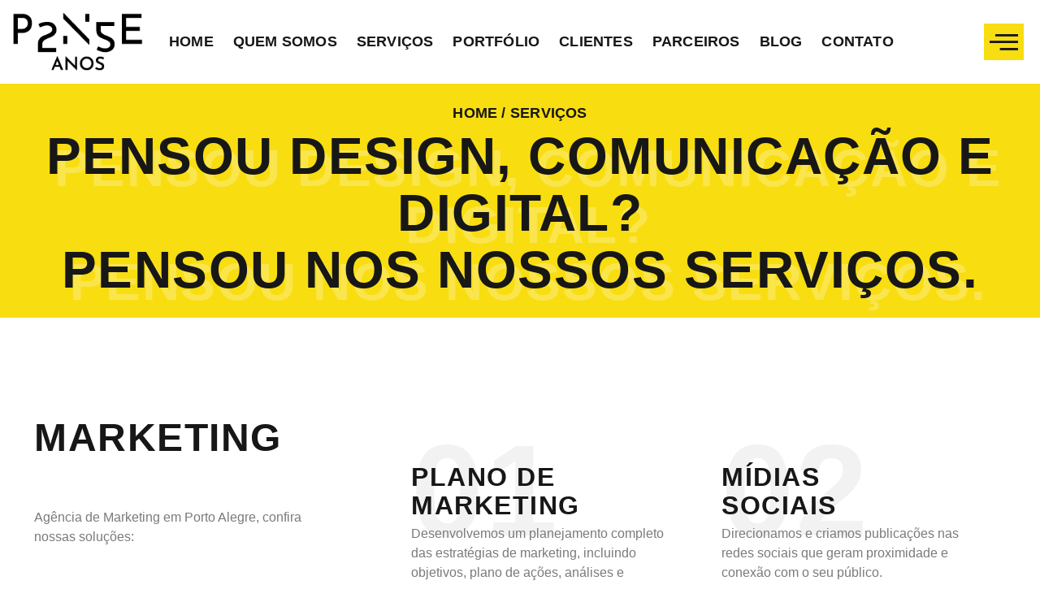

--- FILE ---
content_type: text/css
request_url: https://agenciapense.com.br/2023/wp-content/litespeed/ucss/4451b90b911b5ce02bb87eab39dedbeb.css?ver=147f3
body_size: 12940
content:
:host,:root{--fa-font-solid:normal 900 1em/1 "Font Awesome 6 Solid";--fa-font-regular:normal 400 1em/1 "Font Awesome 6 Regular";--fa-font-light:normal 300 1em/1 "Font Awesome 6 Light";--fa-font-thin:normal 100 1em/1 "Font Awesome 6 Thin";--fa-font-duotone:normal 900 1em/1 "Font Awesome 6 Duotone";--fa-font-sharp-solid:normal 900 1em/1 "Font Awesome 6 Sharp";--fa-font-brands:normal 400 1em/1 "Font Awesome 6 Brands"}html{line-height:1.15;-webkit-text-size-adjust:100%}*,:after,:before{box-sizing:border-box}body,button,input{line-height:1.5;margin:0}body{font-family:-apple-system,BlinkMacSystemFont,Segoe UI,Roboto,Helvetica Neue,Arial,Noto Sans,sans-serif,Apple Color Emoji,Segoe UI Emoji,Segoe UI Symbol,Noto Color Emoji;font-weight:400;color:#333;background-color:#fff;-webkit-font-smoothing:antialiased;-moz-osx-font-smoothing:grayscale}h1,h2,h3,h6{margin-block-start:.5rem;margin-block-end:1rem;font-family:inherit;font-weight:500;line-height:1.2;color:inherit}h1{font-size:2.5rem}h2{font-size:2rem}h3{font-size:1.75rem}body,h6{font-size:1rem}p{margin-block-start:0;margin-block-end:.9rem}a{background-color:transparent;text-decoration:none;color:#c36}a:active,a:hover{color:#336}strong{font-weight:bolder}sup{font-size:75%;line-height:0;position:relative;vertical-align:baseline;top:-.5em}img{border-style:none;height:auto;max-width:100%}@media print{*,:after,:before{background:0 0!important;color:#000!important;box-shadow:none!important;text-shadow:none!important}a,a:visited{text-decoration:underline}a[href]:after{content:" ("attr(href)")"}a[href^="#"]:after{content:""}img{-moz-column-break-inside:avoid;break-inside:avoid}h2,h3,p{orphans:3;widows:3}h2,h3{-moz-column-break-after:avoid;break-after:avoid}}label{display:inline-block;line-height:1;vertical-align:middle}button,input{font-family:inherit;overflow:visible}button{text-transform:none}input{font-size:1rem}[type=button],button{width:auto;-webkit-appearance:button;display:inline-block;font-weight:400;color:#c36;text-align:center;white-space:nowrap;-webkit-user-select:none;-moz-user-select:none;user-select:none;background-color:transparent;border:1px solid #c36;padding:.5rem 1rem;font-size:1rem;border-radius:3px;transition:all .3s}[type=button]:focus:not(:focus-visible),button:focus:not(:focus-visible){outline:0}[type=button]:focus,[type=button]:hover,button:focus,button:hover{color:#fff;background-color:#c36;text-decoration:none}[type=button]:not(:disabled),button:not(:disabled){cursor:pointer}[type=checkbox]{box-sizing:border-box;padding:0}::-webkit-file-upload-button{-webkit-appearance:button;font:inherit}li,ol,ul{margin-block-start:0;margin-block-end:0;border:0;outline:0;font-size:100%;vertical-align:baseline;background:0 0}.screen-reader-text{position:absolute!important;word-wrap:normal!important}.screen-reader-text:focus{background-color:#eee;clip:auto!important;clip-path:none;color:#333;display:block;font-size:1rem;height:auto;left:5px;line-height:normal;padding:12px 24px;text-decoration:none;top:5px;width:auto;z-index:100000}.elementor-screen-only{position:absolute}.elementor-screen-only,.screen-reader-text{height:1px;margin:-1px;overflow:hidden;padding:0;top:-10000em;width:1px;clip:rect(0,0,0,0);border:0}.elementor *,.elementor :after,.elementor :before{box-sizing:border-box}.elementor a{box-shadow:none;text-decoration:none}.elementor img{border:0;border-radius:0;box-shadow:none;height:auto;max-width:100%}.elementor iframe{border:0;line-height:1;margin:0;max-width:100%;width:100%}.elementor .elementor-background-overlay{inset:0;position:absolute}.elementor-element{--flex-direction:initial;--flex-wrap:initial;--justify-content:initial;--align-items:initial;--align-content:initial;--gap:initial;--flex-basis:initial;--flex-grow:initial;--flex-shrink:initial;--order:initial;--align-self:initial;align-self:var(--align-self);flex-basis:var(--flex-basis);flex-grow:var(--flex-grow);flex-shrink:var(--flex-shrink);order:var(--order)}.elementor-element:where(.elementor-widget){align-content:var(--align-content);align-items:var(--align-items);flex-direction:var(--flex-direction);flex-wrap:var(--flex-wrap);gap:var(--row-gap) var(--column-gap);justify-content:var(--justify-content)}@media (max-width:767px){.elementor-mobile-align-left{text-align:left}}:root{--page-title-display:block}.elementor-section{position:relative}.elementor-section .elementor-container{display:flex;margin-left:auto;margin-right:auto;position:relative}@media (max-width:1024px){.elementor-section .elementor-container{flex-wrap:wrap}}.elementor-section.elementor-section-items-middle>.elementor-container{align-items:center}.elementor-widget-wrap{align-content:flex-start;flex-wrap:wrap;position:relative;width:100%}.elementor:not(.elementor-bc-flex-widget) .elementor-widget-wrap{display:flex}.elementor-widget-wrap>.elementor-element{width:100%}.elementor-widget,.elementskit-navbar-nav-default .elementskit-navbar-nav>li{position:relative}.elementor-widget:not(:last-child){margin-bottom:var(--kit-widget-spacing,20px)}.elementor-column{display:flex;min-height:1px;position:relative}.elementor-column-gap-default>.elementor-column>.elementor-element-populated{padding:10px}@media (min-width:768px){.elementor-column.elementor-col-20{width:20%}.elementor-column.elementor-col-33{width:33.333%}.elementor-column.elementor-col-50{width:50%}.elementor-column.elementor-col-100{width:100%}}@media (max-width:767px){.elementor-column{width:100%}}.elementor-grid{display:grid;grid-column-gap:var(--grid-column-gap);grid-row-gap:var(--grid-row-gap)}.elementor-grid .elementor-grid-item{min-width:0}.elementor-grid-0 .elementor-grid{display:inline-block;margin-bottom:calc(-1*var(--grid-row-gap));width:100%;word-spacing:var(--grid-column-gap)}.elementor-grid-0 .elementor-grid .elementor-grid-item{display:inline-block;margin-bottom:var(--grid-row-gap);word-break:break-word}@media (prefers-reduced-motion:no-preference){html{scroll-behavior:smooth}}.elementor-element .elementor-widget-container,.elementor-element:not(:has(.elementor-widget-container)){transition:background .3s,border .3s,border-radius .3s,box-shadow .3s,transform var(--e-transform-transition-duration,.4s)}.elementor-heading-title{line-height:1;margin:0;padding:0}.elementor-button{background-color:#69727d;border-radius:3px;color:#fff;display:inline-block;font-size:15px;line-height:1;padding:12px 24px;fill:#fff;text-align:center;transition:all .3s}.elementor-button:focus,.elementor-button:hover,.elementor-button:visited{color:#fff}.elementor-button-content-wrapper{display:flex;flex-direction:row;gap:5px;justify-content:center}.elementor-button-text,.elementor-icon{display:inline-block}.elementor-button span{text-decoration:inherit}.elementor-icon{color:#69727d;font-size:50px;line-height:1;text-align:center;transition:all .3s}.elementor-icon:hover{color:#69727d}.elementor-icon svg{display:block;height:1em;position:relative;width:1em}.elementor-icon svg:before{left:50%;position:absolute;transform:translateX(-50%)}.elementor-shape-rounded .elementor-icon{border-radius:10%}@media (max-width:767px){.elementor .elementor-hidden-mobile{display:none}}@media (min-width:768px) and (max-width:1024px){.elementor .elementor-hidden-tablet{display:none}}@media (min-width:1025px) and (max-width:99999px){.elementor .elementor-hidden-desktop{display:none}}.elementor-kit-15{--e-global-color-primary:#171717;--e-global-color-secondary:#DADADA;--e-global-color-text:#7A7A7A;--e-global-color-accent:#171717;--e-global-color-2d93af4:#FFFFFF;--e-global-color-90ebc31:#02010100;--e-global-color-d07b1ee:#F8DD11;--e-global-color-145be51:#171717DB;--e-global-color-d8631b1:#F9F9F9;--e-global-color-e117488:#B2A542;--e-global-color-579aecb:#E7CC00;--e-global-color-7e45587:#3C3C3C;--e-global-color-6074d66:#F2F2F2;--e-global-color-e878d69:#DADADA6E;--e-global-color-561005c:#7A7A7A87;--e-global-typography-primary-font-family:"Alata";--e-global-typography-primary-font-size:4rem;--e-global-typography-primary-font-weight:600;--e-global-typography-primary-text-transform:uppercase;--e-global-typography-primary-line-height:1.1em;--e-global-typography-primary-letter-spacing:1.5px;--e-global-typography-secondary-font-family:"Lato";--e-global-typography-secondary-font-size:1.25rem;--e-global-typography-secondary-font-weight:600;--e-global-typography-secondary-text-transform:uppercase;--e-global-typography-secondary-letter-spacing:2px;--e-global-typography-text-font-family:"Lato";--e-global-typography-text-font-size:1rem;--e-global-typography-text-font-weight:400;--e-global-typography-accent-font-family:"Alata";--e-global-typography-accent-font-size:1.1rem;--e-global-typography-accent-font-weight:500;--e-global-typography-accent-text-transform:uppercase;--e-global-typography-accent-letter-spacing:0.2px;--e-global-typography-60e4ba4-font-family:"Alata";--e-global-typography-60e4ba4-font-size:3rem;--e-global-typography-60e4ba4-font-weight:600;--e-global-typography-60e4ba4-text-transform:uppercase;--e-global-typography-60e4ba4-line-height:1.1em;--e-global-typography-60e4ba4-letter-spacing:1.5px;--e-global-typography-7486bd0-font-family:"Alata";--e-global-typography-7486bd0-font-size:2rem;--e-global-typography-7486bd0-font-weight:600;--e-global-typography-7486bd0-text-transform:uppercase;--e-global-typography-7486bd0-line-height:1.1em;--e-global-typography-7486bd0-letter-spacing:1.5px;--e-global-typography-e775d8c-font-family:"Alata";--e-global-typography-e775d8c-font-size:1.563rem;--e-global-typography-e775d8c-font-weight:600;--e-global-typography-e775d8c-text-transform:uppercase;--e-global-typography-e775d8c-line-height:1.1em;--e-global-typography-e775d8c-letter-spacing:1.5px;--e-global-typography-1e0c3b5-font-family:"Alata";--e-global-typography-1e0c3b5-font-size:1.375rem;--e-global-typography-1e0c3b5-font-weight:600;--e-global-typography-1e0c3b5-text-transform:uppercase;--e-global-typography-1e0c3b5-line-height:1.1em;--e-global-typography-1e0c3b5-letter-spacing:1.5px;--e-global-typography-8d99e59-font-family:"Alata";--e-global-typography-8d99e59-font-size:1.25rem;--e-global-typography-8d99e59-font-weight:500;--e-global-typography-8d99e59-text-transform:uppercase;--e-global-typography-8d99e59-line-height:1.1em;--e-global-typography-8d99e59-letter-spacing:1.5px;--e-global-typography-d0bbbd4-font-family:"Alata";--e-global-typography-d0bbbd4-font-size:1.1rem;--e-global-typography-d0bbbd4-font-weight:500;--e-global-typography-d0bbbd4-text-transform:uppercase;--e-global-typography-d0bbbd4-letter-spacing:0.2px;--e-global-typography-34b28c7-font-family:"Alata";--e-global-typography-34b28c7-font-size:1rem;--e-global-typography-34b28c7-font-weight:600;--e-global-typography-34b28c7-text-transform:uppercase;--e-global-typography-34b28c7-line-height:1.1em;--e-global-typography-34b28c7-letter-spacing:1px;--e-global-typography-31866d5-font-family:"Lato";--e-global-typography-31866d5-font-size:1.55rem;--e-global-typography-31866d5-font-weight:900;--e-global-typography-31866d5-text-transform:none;--e-global-typography-31866d5-letter-spacing:0px;--e-global-typography-fff32e3-font-family:"Lato";--e-global-typography-fff32e3-font-size:1.05rem;--e-global-typography-fff32e3-font-weight:600;--e-global-typography-91d5a1c-font-family:"Alata";--e-global-typography-91d5a1c-font-size:1.1rem;--e-global-typography-91d5a1c-font-weight:700;--e-global-typography-91d5a1c-text-transform:uppercase;--e-global-typography-91d5a1c-letter-spacing:0.2px;--e-global-typography-4d3db7f-font-family:"Alata";--e-global-typography-4d3db7f-font-size:0.95rem;--e-global-typography-4d3db7f-font-weight:500;--e-global-typography-4d3db7f-text-transform:uppercase;--e-global-typography-4d3db7f-letter-spacing:0.2px;--e-global-typography-fb71982-font-family:"Alata";--e-global-typography-fb71982-font-size:10rem;--e-global-typography-fb71982-font-weight:600;--e-global-typography-fb71982-text-transform:uppercase;--e-global-typography-fb71982-line-height:1.1em;--e-global-typography-fb71982-letter-spacing:1.5px;background-color:var(--e-global-color-2d93af4);color:var(--e-global-color-text);font-family:var(--e-global-typography-text-font-family),Sans-serif;font-size:var(--e-global-typography-text-font-size);font-weight:var(--e-global-typography-text-font-weight)}.elementor-kit-15 .elementor-button,.elementor-kit-15 button{background-color:var(--e-global-color-primary);font-family:var(--e-global-typography-d0bbbd4-font-family),Sans-serif;font-size:var(--e-global-typography-d0bbbd4-font-size);font-weight:var(--e-global-typography-d0bbbd4-font-weight);text-transform:var(--e-global-typography-d0bbbd4-text-transform);line-height:var(--e-global-typography-d0bbbd4-line-height);letter-spacing:var(--e-global-typography-d0bbbd4-letter-spacing);color:var(--e-global-color-2d93af4);border-style:solid;border-width:3px;border-color:var(--e-global-color-primary);border-radius:1px 1px 1px 1px;padding:13px 35px}.elementor-kit-15 .elementor-button:focus,.elementor-kit-15 .elementor-button:hover,.elementor-kit-15 button:focus,.elementor-kit-15 button:hover{background-color:var(--e-global-color-90ebc31);color:var(--e-global-color-primary);border-style:solid;border-width:3px;border-color:var(--e-global-color-primary);border-radius:1px 1px 1px 1px}.elementor-kit-15 a,.elementor-kit-15 h1{color:var(--e-global-color-primary)}.elementor-kit-15 a:hover{color:var(--e-global-color-2d93af4)}.elementor-kit-15 h1{font-family:var(--e-global-typography-primary-font-family),Sans-serif;font-size:var(--e-global-typography-primary-font-size);font-weight:var(--e-global-typography-primary-font-weight);text-transform:var(--e-global-typography-primary-text-transform);line-height:var(--e-global-typography-primary-line-height);letter-spacing:var(--e-global-typography-primary-letter-spacing)}.elementor-kit-15 h2,.elementor-kit-15 h3{color:var(--e-global-color-primary);font-family:var(--e-global-typography-60e4ba4-font-family),Sans-serif;font-size:var(--e-global-typography-60e4ba4-font-size);font-weight:var(--e-global-typography-60e4ba4-font-weight);text-transform:var(--e-global-typography-60e4ba4-text-transform);line-height:var(--e-global-typography-60e4ba4-line-height);letter-spacing:var(--e-global-typography-60e4ba4-letter-spacing)}.elementor-kit-15 h3{font-family:var(--e-global-typography-7486bd0-font-family),Sans-serif;font-size:var(--e-global-typography-7486bd0-font-size);font-weight:var(--e-global-typography-7486bd0-font-weight);text-transform:var(--e-global-typography-7486bd0-text-transform);line-height:var(--e-global-typography-7486bd0-line-height);letter-spacing:var(--e-global-typography-7486bd0-letter-spacing)}.elementor-kit-15 h6{color:var(--e-global-color-secondary);font-family:var(--e-global-typography-8d99e59-font-family),Sans-serif;font-size:var(--e-global-typography-8d99e59-font-size);font-weight:var(--e-global-typography-8d99e59-font-weight);text-transform:var(--e-global-typography-8d99e59-text-transform);line-height:var(--e-global-typography-8d99e59-line-height);letter-spacing:var(--e-global-typography-8d99e59-letter-spacing)}.elementor-section.elementor-section-boxed>.elementor-container{max-width:1450px}.elementor-widget:not(:last-child){margin-block-end:20px}.elementor-element{--widgets-spacing:20px 20px;--widgets-spacing-row:20px;--widgets-spacing-column:20px}@media (max-width:1024px){.elementor-kit-15{--e-global-typography-primary-font-size:3.5rem;--e-global-typography-secondary-font-size:1.125rem;--e-global-typography-text-font-size:1rem;--e-global-typography-accent-font-size:1.063rem;--e-global-typography-60e4ba4-font-size:2.5rem;--e-global-typography-7486bd0-font-size:1.5rem;--e-global-typography-e775d8c-font-size:1.375rem;--e-global-typography-1e0c3b5-font-size:1.25rem;--e-global-typography-8d99e59-font-size:1.125rem;--e-global-typography-d0bbbd4-font-size:1.063rem;--e-global-typography-34b28c7-font-size:1rem;--e-global-typography-31866d5-font-size:1.125rem;--e-global-typography-fff32e3-font-size:1.05rem;--e-global-typography-91d5a1c-font-size:1.063rem;--e-global-typography-4d3db7f-font-size:0.95rem;--e-global-typography-fb71982-font-size:7rem;font-size:var(--e-global-typography-text-font-size)}.elementor-kit-15 h1{font-size:var(--e-global-typography-primary-font-size);line-height:var(--e-global-typography-primary-line-height);letter-spacing:var(--e-global-typography-primary-letter-spacing)}.elementor-kit-15 h2{font-size:var(--e-global-typography-60e4ba4-font-size);line-height:var(--e-global-typography-60e4ba4-line-height);letter-spacing:var(--e-global-typography-60e4ba4-letter-spacing)}.elementor-kit-15 h3{font-size:var(--e-global-typography-7486bd0-font-size);line-height:var(--e-global-typography-7486bd0-line-height);letter-spacing:var(--e-global-typography-7486bd0-letter-spacing)}.elementor-kit-15 h6{font-size:var(--e-global-typography-8d99e59-font-size);line-height:var(--e-global-typography-8d99e59-line-height);letter-spacing:var(--e-global-typography-8d99e59-letter-spacing)}.elementor-kit-15 .elementor-button,.elementor-kit-15 button{font-size:var(--e-global-typography-d0bbbd4-font-size);line-height:var(--e-global-typography-d0bbbd4-line-height);letter-spacing:var(--e-global-typography-d0bbbd4-letter-spacing)}.elementor-section.elementor-section-boxed>.elementor-container{max-width:1024px}}@media (max-width:767px){.elementor-kit-15{--e-global-typography-primary-font-size:2rem;--e-global-typography-secondary-font-size:0.875rem;--e-global-typography-text-font-size:0.75rem;--e-global-typography-accent-font-size:0.875rem;--e-global-typography-60e4ba4-font-size:1.5rem;--e-global-typography-7486bd0-font-size:1.25rem;--e-global-typography-e775d8c-font-size:1.125rem;--e-global-typography-1e0c3b5-font-size:1rem;--e-global-typography-8d99e59-font-size:0.875rem;--e-global-typography-d0bbbd4-font-size:0.875rem;--e-global-typography-34b28c7-font-size:0.75rem;--e-global-typography-31866d5-font-size:1rem;--e-global-typography-fff32e3-font-size:0.95rem;--e-global-typography-91d5a1c-font-size:0.875rem;--e-global-typography-4d3db7f-font-size:0.8rem;--e-global-typography-fb71982-font-size:5rem;font-size:var(--e-global-typography-text-font-size)}.elementor-kit-15 h1{font-size:var(--e-global-typography-primary-font-size);line-height:var(--e-global-typography-primary-line-height);letter-spacing:var(--e-global-typography-primary-letter-spacing)}.elementor-kit-15 h2{font-size:var(--e-global-typography-60e4ba4-font-size);line-height:var(--e-global-typography-60e4ba4-line-height);letter-spacing:var(--e-global-typography-60e4ba4-letter-spacing)}.elementor-kit-15 h3{font-size:var(--e-global-typography-7486bd0-font-size);line-height:var(--e-global-typography-7486bd0-line-height);letter-spacing:var(--e-global-typography-7486bd0-letter-spacing)}.elementor-kit-15 h6{font-size:var(--e-global-typography-8d99e59-font-size);line-height:var(--e-global-typography-8d99e59-line-height);letter-spacing:var(--e-global-typography-8d99e59-letter-spacing)}.elementor-kit-15 .elementor-button,.elementor-kit-15 button{font-size:var(--e-global-typography-d0bbbd4-font-size);line-height:var(--e-global-typography-d0bbbd4-line-height);letter-spacing:var(--e-global-typography-d0bbbd4-letter-spacing)}.elementor-section.elementor-section-boxed>.elementor-container{max-width:767px}}.elementor-widget-image{text-align:center}.elementor-widget-image a{display:inline-block}.elementor-widget-image img{display:inline-block;vertical-align:middle}.elementor-widget-heading .elementor-heading-title[class*=elementor-size-]>a{color:inherit;font-size:inherit;line-height:inherit}.elementor-animation-grow{transition-duration:.3s;transition-property:transform}.elementor-animation-grow:active,.elementor-animation-grow:focus,.elementor-animation-grow:hover{transform:scale(1.1)}.elementor-widget-social-icons.elementor-grid-0 .elementor-widget-container{font-size:0;line-height:1}.elementor-widget-social-icons .elementor-grid{grid-column-gap:var(--grid-column-gap,5px);grid-row-gap:var(--grid-row-gap,5px);grid-template-columns:var(--grid-template-columns);justify-content:var(--justify-content,center);justify-items:var(--justify-content,center)}.elementor-icon.elementor-social-icon{font-size:var(--icon-size,25px);height:calc(var(--icon-size, 25px) + 2*var(--icon-padding, .5em));line-height:var(--icon-size,25px);width:calc(var(--icon-size, 25px) + 2*var(--icon-padding, .5em))}.elementor-social-icon{--e-social-icon-icon-color:#fff;align-items:center;background-color:#69727d;cursor:pointer;display:inline-flex;justify-content:center;text-align:center}.elementor-social-icon svg{fill:var(--e-social-icon-icon-color)}.elementor-social-icon:last-child{margin:0}.elementor-social-icon:hover{color:#fff;opacity:.9}.elementor-social-icon-envelope{background-color:#ea4335}.elementor-social-icon-facebook{background-color:#3b5998}.elementor-social-icon-instagram{background-color:#262626}.elementor-social-icon-linkedin{background-color:#0077b5}.elementor-social-icon-whatsapp{background-color:#25d366}.elementor-widget.elementor-icon-list--layout-inline .elementor-widget-container{overflow:hidden}.elementor-widget .elementor-icon-list-items.elementor-inline-items{display:flex;flex-wrap:wrap;margin-left:-8px;margin-right:-8px}.elementor-widget .elementor-icon-list-items.elementor-inline-items .elementor-inline-item{word-break:break-word}.elementor-widget .elementor-icon-list-items.elementor-inline-items .elementor-icon-list-item{margin-left:8px;margin-right:8px}.elementor-widget .elementor-icon-list-items.elementor-inline-items .elementor-icon-list-item:after{border-bottom:0;border-left-width:1px;border-right:0;border-top:0;border-style:solid;height:100%;left:auto;position:relative;right:-8px;width:auto}.elementor-widget .elementor-icon-list-items{list-style-type:none;margin:0;padding:0}.elementor-widget .elementor-icon-list-item{margin:0;padding:0;position:relative}.elementor-widget .elementor-icon-list-item:after{bottom:0;position:absolute;width:100%}.elementor-widget .elementor-icon-list-item,.elementor-widget .elementor-icon-list-item a{align-items:var(--icon-vertical-align,center);display:flex;font-size:inherit}.elementor-widget .elementor-icon-list-icon+.elementor-icon-list-text{align-self:center;padding-inline-start:5px}.elementor-widget .elementor-icon-list-icon{display:flex;position:relative;top:var(--icon-vertical-offset,initial)}.elementor-widget .elementor-icon-list-icon i{font-size:var(--e-icon-list-icon-size);width:1.25em}.elementor-widget.elementor-widget-icon-list .elementor-icon-list-icon{text-align:var(--e-icon-list-icon-align)}.elementor-90 .elementor-element.elementor-element-5c8df2f0 img,.elementor-widget.elementor-list-item-link-full_width a{width:100%}.elementor-widget:not(.elementor-align-right) .elementor-icon-list-item:after{left:0}.elementor-widget:not(.elementor-align-left) .elementor-icon-list-item:after{right:0}@media (min-width:-1){.elementor-widget:not(.elementor-widescreen-align-right) .elementor-icon-list-item:after{left:0}.elementor-widget:not(.elementor-widescreen-align-left) .elementor-icon-list-item:after{right:0}}@media (max-width:-1){.elementor-widget:not(.elementor-laptop-align-right) .elementor-icon-list-item:after{left:0}.elementor-widget:not(.elementor-laptop-align-left) .elementor-icon-list-item:after{right:0}.elementor-widget:not(.elementor-tablet_extra-align-right) .elementor-icon-list-item:after{left:0}.elementor-widget:not(.elementor-tablet_extra-align-left) .elementor-icon-list-item:after{right:0}}@media (max-width:1024px){.elementor-widget:not(.elementor-tablet-align-right) .elementor-icon-list-item:after{left:0}.elementor-widget:not(.elementor-tablet-align-left) .elementor-icon-list-item:after{right:0}}@media (max-width:-1){.elementor-widget:not(.elementor-mobile_extra-align-right) .elementor-icon-list-item:after{left:0}.elementor-widget:not(.elementor-mobile_extra-align-left) .elementor-icon-list-item:after{right:0}}@media (max-width:767px){.elementor-widget.elementor-mobile-align-left .elementor-icon-list-item,.elementor-widget.elementor-mobile-align-left .elementor-icon-list-item a{justify-content:flex-start;text-align:left}.elementor-widget.elementor-mobile-align-left .elementor-inline-items{justify-content:flex-start}.elementor-widget:not(.elementor-mobile-align-right) .elementor-icon-list-item:after{left:0}}.elementor .elementor-element ul.elementor-icon-list-items{padding:0}.elementor-widget-divider{--divider-border-style:none;--divider-border-width:1px;--divider-color:#0c0d0e;--divider-icon-size:20px;--divider-element-spacing:10px;--divider-pattern-height:24px;--divider-pattern-size:20px;--divider-pattern-url:none;--divider-pattern-repeat:repeat-x}.elementor-widget-divider .elementor-divider{display:flex}.elementor-widget-divider .elementor-divider-separator{direction:ltr;display:flex;margin:0}.elementor-widget-divider:not(.elementor-widget-divider--view-line_text):not(.elementor-widget-divider--view-line_icon) .elementor-divider-separator{border-block-start:var(--divider-border-width) var(--divider-border-style) var(--divider-color)}@font-face{font-display:swap;font-family:"Font Awesome 5 Brands";font-style:normal;font-weight:400;font-display:block;src:url(/2023/wp-content/plugins/elementor/assets/lib/font-awesome/webfonts/fa-brands-400.eot);src:url(/2023/wp-content/plugins/elementor/assets/lib/font-awesome/webfonts/fa-brands-400.eot?#iefix)format("embedded-opentype"),url(/2023/wp-content/plugins/elementor/assets/lib/font-awesome/webfonts/fa-brands-400.woff2)format("woff2"),url(/2023/wp-content/plugins/elementor/assets/lib/font-awesome/webfonts/fa-brands-400.woff)format("woff"),url(/2023/wp-content/plugins/elementor/assets/lib/font-awesome/webfonts/fa-brands-400.ttf)format("truetype"),url(/2023/wp-content/plugins/elementor/assets/lib/font-awesome/webfonts/fa-brands-400.svg#fontawesome)format("svg")}@font-face{font-display:swap;font-family:"Font Awesome 5 Free";font-style:normal;font-weight:400;font-display:block;src:url(/2023/wp-content/plugins/elementor/assets/lib/font-awesome/webfonts/fa-regular-400.eot);src:url(/2023/wp-content/plugins/elementor/assets/lib/font-awesome/webfonts/fa-regular-400.eot?#iefix)format("embedded-opentype"),url(/2023/wp-content/plugins/elementor/assets/lib/font-awesome/webfonts/fa-regular-400.woff2)format("woff2"),url(/2023/wp-content/plugins/elementor/assets/lib/font-awesome/webfonts/fa-regular-400.woff)format("woff"),url(/2023/wp-content/plugins/elementor/assets/lib/font-awesome/webfonts/fa-regular-400.ttf)format("truetype"),url(/2023/wp-content/plugins/elementor/assets/lib/font-awesome/webfonts/fa-regular-400.svg#fontawesome)format("svg")}@font-face{font-display:swap;font-family:"Font Awesome 5 Free";font-style:normal;font-weight:900;font-display:block;src:url(/2023/wp-content/plugins/elementor/assets/lib/font-awesome/webfonts/fa-solid-900.eot);src:url(/2023/wp-content/plugins/elementor/assets/lib/font-awesome/webfonts/fa-solid-900.eot?#iefix)format("embedded-opentype"),url(/2023/wp-content/plugins/elementor/assets/lib/font-awesome/webfonts/fa-solid-900.woff2)format("woff2"),url(/2023/wp-content/plugins/elementor/assets/lib/font-awesome/webfonts/fa-solid-900.woff)format("woff"),url(/2023/wp-content/plugins/elementor/assets/lib/font-awesome/webfonts/fa-solid-900.ttf)format("truetype"),url(/2023/wp-content/plugins/elementor/assets/lib/font-awesome/webfonts/fa-solid-900.svg#fontawesome)format("svg")}.elementor-682 .elementor-element.elementor-element-be53212{transition:background .3s,border .3s,border-radius .3s,box-shadow .3s;padding:6em 1em}.elementor-682 .elementor-element.elementor-element-aa3f74f>.elementor-element-populated{padding:1em}.elementor-682 .elementor-element.elementor-element-f2040fc{text-align:left}.elementor-682 .elementor-element.elementor-element-f2040fc .elementor-heading-title{font-family:var(--e-global-typography-60e4ba4-font-family),Sans-serif;font-size:var(--e-global-typography-60e4ba4-font-size);font-weight:var(--e-global-typography-60e4ba4-font-weight);text-transform:var(--e-global-typography-60e4ba4-text-transform);line-height:var(--e-global-typography-60e4ba4-line-height);letter-spacing:var(--e-global-typography-60e4ba4-letter-spacing);color:var(--e-global-color-primary)}.elementor-682 .elementor-element.elementor-element-55cdba1>.elementor-widget-container{margin:0;padding:20px 0 0}.elementor-682 .elementor-element.elementor-element-55cdba1 .ha-lordicon-wrapper{text-align:left}.elementor-682 .elementor-element.elementor-element-470fe5c>.elementor-element-populated{padding:1em 1em 1em 5em}.elementor-682 .elementor-element.elementor-element-24f06a7>.elementor-widget-wrap>.elementor-widget:not(.elementor-widget__width-auto):not(.elementor-widget__width-initial):not(:last-child):not(.elementor-absolute),.elementor-682 .elementor-element.elementor-element-25ee1df>.elementor-widget-wrap>.elementor-widget:not(.elementor-widget__width-auto):not(.elementor-widget__width-initial):not(:last-child):not(.elementor-absolute),.elementor-682 .elementor-element.elementor-element-63243a7>.elementor-widget-wrap>.elementor-widget:not(.elementor-widget__width-auto):not(.elementor-widget__width-initial):not(:last-child):not(.elementor-absolute),.elementor-682 .elementor-element.elementor-element-8e081c9>.elementor-widget-wrap>.elementor-widget:not(.elementor-widget__width-auto):not(.elementor-widget__width-initial):not(:last-child):not(.elementor-absolute),.elementor-682 .elementor-element.elementor-element-94ceff7>.elementor-widget-wrap>.elementor-widget:not(.elementor-widget__width-auto):not(.elementor-widget__width-initial):not(:last-child):not(.elementor-absolute),.elementor-682 .elementor-element.elementor-element-b495b5e>.elementor-widget-wrap>.elementor-widget:not(.elementor-widget__width-auto):not(.elementor-widget__width-initial):not(:last-child):not(.elementor-absolute),.elementor-682 .elementor-element.elementor-element-bfa23f8>.elementor-widget-wrap>.elementor-widget:not(.elementor-widget__width-auto):not(.elementor-widget__width-initial):not(:last-child):not(.elementor-absolute),.elementor-688 .elementor-element.elementor-element-277fa4a6>.elementor-widget-wrap>.elementor-widget:not(.elementor-widget__width-auto):not(.elementor-widget__width-initial):not(:last-child):not(.elementor-absolute){margin-bottom:5px}.elementor-682 .elementor-element.elementor-element-bfa23f8>.elementor-element-populated{padding:2em}.elementor-682 .elementor-element.elementor-element-9cab963>.elementor-widget-container{margin:-9%0-40%}.elementor-682 .elementor-element.elementor-element-9cab963 .elementor-heading-title{font-family:var(--e-global-typography-fb71982-font-family),Sans-serif;font-size:var(--e-global-typography-fb71982-font-size);font-weight:var(--e-global-typography-fb71982-font-weight);text-transform:var(--e-global-typography-fb71982-text-transform);line-height:var(--e-global-typography-fb71982-line-height);letter-spacing:var(--e-global-typography-fb71982-letter-spacing);color:var(--e-global-color-6074d66)}.elementor-682 .elementor-element.elementor-element-1e6b807>.elementor-widget-container{margin:0 35%0 0}.elementor-682 .elementor-element.elementor-element-1e6b807{z-index:1;text-align:left}.elementor-682 .elementor-element.elementor-element-1e6b807 .elementor-heading-title{font-family:var(--e-global-typography-7486bd0-font-family),Sans-serif;font-size:var(--e-global-typography-7486bd0-font-size);font-weight:var(--e-global-typography-7486bd0-font-weight);text-transform:var(--e-global-typography-7486bd0-text-transform);line-height:var(--e-global-typography-7486bd0-line-height);letter-spacing:var(--e-global-typography-7486bd0-letter-spacing);color:var(--e-global-color-primary)}.elementor-682 .elementor-element.elementor-element-4535518{z-index:1}.elementor-682 .elementor-element.elementor-element-63243a7>.elementor-element-populated{padding:2em}.elementor-682 .elementor-element.elementor-element-579604e>.elementor-widget-container{margin:-9%0-40%}.elementor-682 .elementor-element.elementor-element-579604e .elementor-heading-title{font-family:var(--e-global-typography-fb71982-font-family),Sans-serif;font-size:var(--e-global-typography-fb71982-font-size);font-weight:var(--e-global-typography-fb71982-font-weight);text-transform:var(--e-global-typography-fb71982-text-transform);line-height:var(--e-global-typography-fb71982-line-height);letter-spacing:var(--e-global-typography-fb71982-letter-spacing);color:var(--e-global-color-6074d66)}.elementor-682 .elementor-element.elementor-element-ef51a9b>.elementor-widget-container{margin:0 45%0 0}.elementor-682 .elementor-element.elementor-element-ef51a9b{z-index:1;text-align:left}.elementor-682 .elementor-element.elementor-element-ef51a9b .elementor-heading-title{font-family:var(--e-global-typography-7486bd0-font-family),Sans-serif;font-size:var(--e-global-typography-7486bd0-font-size);font-weight:var(--e-global-typography-7486bd0-font-weight);text-transform:var(--e-global-typography-7486bd0-text-transform);line-height:var(--e-global-typography-7486bd0-line-height);letter-spacing:var(--e-global-typography-7486bd0-letter-spacing);color:var(--e-global-color-primary)}.elementor-682 .elementor-element.elementor-element-8b3f366{z-index:1}.elementor-682 .elementor-element.elementor-element-25ee1df>.elementor-element-populated{padding:2em}.elementor-682 .elementor-element.elementor-element-7c4dbe1>.elementor-widget-container{margin:-9%0-40%}.elementor-682 .elementor-element.elementor-element-7c4dbe1 .elementor-heading-title{font-family:var(--e-global-typography-fb71982-font-family),Sans-serif;font-size:var(--e-global-typography-fb71982-font-size);font-weight:var(--e-global-typography-fb71982-font-weight);text-transform:var(--e-global-typography-fb71982-text-transform);line-height:var(--e-global-typography-fb71982-line-height);letter-spacing:var(--e-global-typography-fb71982-letter-spacing);color:var(--e-global-color-6074d66)}.elementor-682 .elementor-element.elementor-element-aac06fe>.elementor-widget-container{margin:0 35%0 0}.elementor-682 .elementor-element.elementor-element-aac06fe{z-index:1;text-align:left}.elementor-682 .elementor-element.elementor-element-aac06fe .elementor-heading-title{font-family:var(--e-global-typography-7486bd0-font-family),Sans-serif;font-size:var(--e-global-typography-7486bd0-font-size);font-weight:var(--e-global-typography-7486bd0-font-weight);text-transform:var(--e-global-typography-7486bd0-text-transform);line-height:var(--e-global-typography-7486bd0-line-height);letter-spacing:var(--e-global-typography-7486bd0-letter-spacing);color:var(--e-global-color-primary)}.elementor-682 .elementor-element.elementor-element-86f018a{z-index:1}.elementor-682 .elementor-element.elementor-element-94ceff7>.elementor-element-populated{padding:2em}.elementor-682 .elementor-element.elementor-element-e7a577e>.elementor-widget-container{margin:-9%0-40%}.elementor-682 .elementor-element.elementor-element-e7a577e .elementor-heading-title{font-family:var(--e-global-typography-fb71982-font-family),Sans-serif;font-size:var(--e-global-typography-fb71982-font-size);font-weight:var(--e-global-typography-fb71982-font-weight);text-transform:var(--e-global-typography-fb71982-text-transform);line-height:var(--e-global-typography-fb71982-line-height);letter-spacing:var(--e-global-typography-fb71982-letter-spacing);color:var(--e-global-color-6074d66)}.elementor-682 .elementor-element.elementor-element-dec25d5>.elementor-widget-container{margin:0 35%0 0}.elementor-682 .elementor-element.elementor-element-dec25d5{z-index:1;text-align:left}.elementor-682 .elementor-element.elementor-element-dec25d5 .elementor-heading-title{font-family:var(--e-global-typography-7486bd0-font-family),Sans-serif;font-size:var(--e-global-typography-7486bd0-font-size);font-weight:var(--e-global-typography-7486bd0-font-weight);text-transform:var(--e-global-typography-7486bd0-text-transform);line-height:var(--e-global-typography-7486bd0-line-height);letter-spacing:var(--e-global-typography-7486bd0-letter-spacing);color:var(--e-global-color-primary)}.elementor-682 .elementor-element.elementor-element-d9f785c{z-index:1}.elementor-682 .elementor-element.elementor-element-24f06a7>.elementor-element-populated{padding:2em}.elementor-682 .elementor-element.elementor-element-dbe8f87>.elementor-widget-container{margin:-9%0-40%}.elementor-682 .elementor-element.elementor-element-dbe8f87 .elementor-heading-title{font-family:var(--e-global-typography-fb71982-font-family),Sans-serif;font-size:var(--e-global-typography-fb71982-font-size);font-weight:var(--e-global-typography-fb71982-font-weight);text-transform:var(--e-global-typography-fb71982-text-transform);line-height:var(--e-global-typography-fb71982-line-height);letter-spacing:var(--e-global-typography-fb71982-letter-spacing);color:var(--e-global-color-6074d66)}.elementor-682 .elementor-element.elementor-element-f3615e1>.elementor-widget-container{margin:0 35%0 0}.elementor-682 .elementor-element.elementor-element-f3615e1{z-index:1;text-align:left}.elementor-682 .elementor-element.elementor-element-f3615e1 .elementor-heading-title{font-family:var(--e-global-typography-7486bd0-font-family),Sans-serif;font-size:var(--e-global-typography-7486bd0-font-size);font-weight:var(--e-global-typography-7486bd0-font-weight);text-transform:var(--e-global-typography-7486bd0-text-transform);line-height:var(--e-global-typography-7486bd0-line-height);letter-spacing:var(--e-global-typography-7486bd0-letter-spacing);color:var(--e-global-color-primary)}.elementor-682 .elementor-element.elementor-element-308ab43{z-index:1}.elementor-682 .elementor-element.elementor-element-8e081c9>.elementor-element-populated{padding:2em}.elementor-682 .elementor-element.elementor-element-06df977>.elementor-widget-container{margin:-9%0-40%}.elementor-682 .elementor-element.elementor-element-06df977 .elementor-heading-title{font-family:var(--e-global-typography-fb71982-font-family),Sans-serif;font-size:var(--e-global-typography-fb71982-font-size);font-weight:var(--e-global-typography-fb71982-font-weight);text-transform:var(--e-global-typography-fb71982-text-transform);line-height:var(--e-global-typography-fb71982-line-height);letter-spacing:var(--e-global-typography-fb71982-letter-spacing);color:var(--e-global-color-6074d66)}.elementor-682 .elementor-element.elementor-element-e3586ad>.elementor-widget-container{margin:0 35%0 0}.elementor-682 .elementor-element.elementor-element-e3586ad{z-index:1;text-align:left}.elementor-682 .elementor-element.elementor-element-e3586ad .elementor-heading-title{font-family:var(--e-global-typography-7486bd0-font-family),Sans-serif;font-size:var(--e-global-typography-7486bd0-font-size);font-weight:var(--e-global-typography-7486bd0-font-weight);text-transform:var(--e-global-typography-7486bd0-text-transform);line-height:var(--e-global-typography-7486bd0-line-height);letter-spacing:var(--e-global-typography-7486bd0-letter-spacing);color:var(--e-global-color-primary)}.elementor-682 .elementor-element.elementor-element-87f3d0c{z-index:1}.elementor-682 .elementor-element.elementor-element-b495b5e>.elementor-element-populated{padding:2em}.elementor-682 .elementor-element.elementor-element-3ad02e9>.elementor-widget-container{margin:-9%0-40%}.elementor-682 .elementor-element.elementor-element-3ad02e9 .elementor-heading-title{font-family:var(--e-global-typography-fb71982-font-family),Sans-serif;font-size:var(--e-global-typography-fb71982-font-size);font-weight:var(--e-global-typography-fb71982-font-weight);text-transform:var(--e-global-typography-fb71982-text-transform);line-height:var(--e-global-typography-fb71982-line-height);letter-spacing:var(--e-global-typography-fb71982-letter-spacing);color:var(--e-global-color-6074d66)}.elementor-682 .elementor-element.elementor-element-71d1ebf>.elementor-widget-container{margin:0 35%0 0}.elementor-682 .elementor-element.elementor-element-71d1ebf{z-index:1;text-align:left}.elementor-682 .elementor-element.elementor-element-71d1ebf .elementor-heading-title{font-family:var(--e-global-typography-7486bd0-font-family),Sans-serif;font-size:var(--e-global-typography-7486bd0-font-size);font-weight:var(--e-global-typography-7486bd0-font-weight);text-transform:var(--e-global-typography-7486bd0-text-transform);line-height:var(--e-global-typography-7486bd0-line-height);letter-spacing:var(--e-global-typography-7486bd0-letter-spacing);color:var(--e-global-color-primary)}.elementor-682 .elementor-element.elementor-element-9166a5b{z-index:1}.elementor-682 .elementor-element.elementor-element-cd77af2 .elementor-button{background-color:var(--e-global-color-d07b1ee);fill:var(--e-global-color-primary);color:var(--e-global-color-primary);border-style:solid;border-width:0;border-radius:0 0 0 0}.elementor-682 .elementor-element.elementor-element-cd77af2>.elementor-widget-container{padding:4em 2em 2em}.elementor-682 .elementor-element.elementor-element-cd77af2 .elementor-button-content-wrapper{flex-direction:row-reverse}@media (min-width:768px){.elementor-682 .elementor-element.elementor-element-aa3f74f{width:30%}.elementor-682 .elementor-element.elementor-element-470fe5c{width:70%}}@media (max-width:1024px) and (min-width:768px){.elementor-682 .elementor-element.elementor-element-470fe5c,.elementor-682 .elementor-element.elementor-element-aa3f74f{width:100%}}@media (max-width:1024px){.elementor-682 .elementor-element.elementor-element-f2040fc{text-align:center}.elementor-682 .elementor-element.elementor-element-f2040fc .elementor-heading-title{font-size:var(--e-global-typography-60e4ba4-font-size);line-height:var(--e-global-typography-60e4ba4-line-height);letter-spacing:var(--e-global-typography-60e4ba4-letter-spacing)}.elementor-682 .elementor-element.elementor-element-470fe5c>.elementor-element-populated{padding:1em}.elementor-682 .elementor-element.elementor-element-9cab963 .elementor-heading-title{font-size:var(--e-global-typography-fb71982-font-size);line-height:var(--e-global-typography-fb71982-line-height);letter-spacing:var(--e-global-typography-fb71982-letter-spacing)}.elementor-682 .elementor-element.elementor-element-1e6b807 .elementor-heading-title{font-size:var(--e-global-typography-7486bd0-font-size);line-height:var(--e-global-typography-7486bd0-line-height);letter-spacing:var(--e-global-typography-7486bd0-letter-spacing)}.elementor-682 .elementor-element.elementor-element-579604e .elementor-heading-title{font-size:var(--e-global-typography-fb71982-font-size);line-height:var(--e-global-typography-fb71982-line-height);letter-spacing:var(--e-global-typography-fb71982-letter-spacing)}.elementor-682 .elementor-element.elementor-element-ef51a9b .elementor-heading-title{font-size:var(--e-global-typography-7486bd0-font-size);line-height:var(--e-global-typography-7486bd0-line-height);letter-spacing:var(--e-global-typography-7486bd0-letter-spacing)}.elementor-682 .elementor-element.elementor-element-7c4dbe1 .elementor-heading-title{font-size:var(--e-global-typography-fb71982-font-size);line-height:var(--e-global-typography-fb71982-line-height);letter-spacing:var(--e-global-typography-fb71982-letter-spacing)}.elementor-682 .elementor-element.elementor-element-aac06fe .elementor-heading-title{font-size:var(--e-global-typography-7486bd0-font-size);line-height:var(--e-global-typography-7486bd0-line-height);letter-spacing:var(--e-global-typography-7486bd0-letter-spacing)}.elementor-682 .elementor-element.elementor-element-e7a577e .elementor-heading-title{font-size:var(--e-global-typography-fb71982-font-size);line-height:var(--e-global-typography-fb71982-line-height);letter-spacing:var(--e-global-typography-fb71982-letter-spacing)}.elementor-682 .elementor-element.elementor-element-dec25d5 .elementor-heading-title{font-size:var(--e-global-typography-7486bd0-font-size);line-height:var(--e-global-typography-7486bd0-line-height);letter-spacing:var(--e-global-typography-7486bd0-letter-spacing)}.elementor-682 .elementor-element.elementor-element-dbe8f87 .elementor-heading-title{font-size:var(--e-global-typography-fb71982-font-size);line-height:var(--e-global-typography-fb71982-line-height);letter-spacing:var(--e-global-typography-fb71982-letter-spacing)}.elementor-682 .elementor-element.elementor-element-f3615e1 .elementor-heading-title{font-size:var(--e-global-typography-7486bd0-font-size);line-height:var(--e-global-typography-7486bd0-line-height);letter-spacing:var(--e-global-typography-7486bd0-letter-spacing)}.elementor-682 .elementor-element.elementor-element-06df977 .elementor-heading-title{font-size:var(--e-global-typography-fb71982-font-size);line-height:var(--e-global-typography-fb71982-line-height);letter-spacing:var(--e-global-typography-fb71982-letter-spacing)}.elementor-682 .elementor-element.elementor-element-e3586ad .elementor-heading-title{font-size:var(--e-global-typography-7486bd0-font-size);line-height:var(--e-global-typography-7486bd0-line-height);letter-spacing:var(--e-global-typography-7486bd0-letter-spacing)}.elementor-682 .elementor-element.elementor-element-3ad02e9 .elementor-heading-title{font-size:var(--e-global-typography-fb71982-font-size);line-height:var(--e-global-typography-fb71982-line-height);letter-spacing:var(--e-global-typography-fb71982-letter-spacing)}.elementor-682 .elementor-element.elementor-element-71d1ebf .elementor-heading-title{font-size:var(--e-global-typography-7486bd0-font-size);line-height:var(--e-global-typography-7486bd0-line-height);letter-spacing:var(--e-global-typography-7486bd0-letter-spacing)}}@media (max-width:767px){.elementor-682 .elementor-element.elementor-element-f2040fc .elementor-heading-title{font-size:var(--e-global-typography-60e4ba4-font-size);line-height:var(--e-global-typography-60e4ba4-line-height);letter-spacing:var(--e-global-typography-60e4ba4-letter-spacing)}.elementor-682 .elementor-element.elementor-element-9cab963 .elementor-heading-title{font-size:var(--e-global-typography-fb71982-font-size);line-height:var(--e-global-typography-fb71982-line-height);letter-spacing:var(--e-global-typography-fb71982-letter-spacing)}.elementor-682 .elementor-element.elementor-element-1e6b807 .elementor-heading-title{font-size:var(--e-global-typography-7486bd0-font-size);line-height:var(--e-global-typography-7486bd0-line-height);letter-spacing:var(--e-global-typography-7486bd0-letter-spacing)}.elementor-682 .elementor-element.elementor-element-579604e .elementor-heading-title{font-size:var(--e-global-typography-fb71982-font-size);line-height:var(--e-global-typography-fb71982-line-height);letter-spacing:var(--e-global-typography-fb71982-letter-spacing)}.elementor-682 .elementor-element.elementor-element-ef51a9b .elementor-heading-title{font-size:var(--e-global-typography-7486bd0-font-size);line-height:var(--e-global-typography-7486bd0-line-height);letter-spacing:var(--e-global-typography-7486bd0-letter-spacing)}.elementor-682 .elementor-element.elementor-element-7c4dbe1 .elementor-heading-title{font-size:var(--e-global-typography-fb71982-font-size);line-height:var(--e-global-typography-fb71982-line-height);letter-spacing:var(--e-global-typography-fb71982-letter-spacing)}.elementor-682 .elementor-element.elementor-element-aac06fe .elementor-heading-title{font-size:var(--e-global-typography-7486bd0-font-size);line-height:var(--e-global-typography-7486bd0-line-height);letter-spacing:var(--e-global-typography-7486bd0-letter-spacing)}.elementor-682 .elementor-element.elementor-element-e7a577e .elementor-heading-title{font-size:var(--e-global-typography-fb71982-font-size);line-height:var(--e-global-typography-fb71982-line-height);letter-spacing:var(--e-global-typography-fb71982-letter-spacing)}.elementor-682 .elementor-element.elementor-element-dec25d5 .elementor-heading-title{font-size:var(--e-global-typography-7486bd0-font-size);line-height:var(--e-global-typography-7486bd0-line-height);letter-spacing:var(--e-global-typography-7486bd0-letter-spacing)}.elementor-682 .elementor-element.elementor-element-dbe8f87 .elementor-heading-title{font-size:var(--e-global-typography-fb71982-font-size);line-height:var(--e-global-typography-fb71982-line-height);letter-spacing:var(--e-global-typography-fb71982-letter-spacing)}.elementor-682 .elementor-element.elementor-element-f3615e1 .elementor-heading-title{font-size:var(--e-global-typography-7486bd0-font-size);line-height:var(--e-global-typography-7486bd0-line-height);letter-spacing:var(--e-global-typography-7486bd0-letter-spacing)}.elementor-682 .elementor-element.elementor-element-06df977 .elementor-heading-title{font-size:var(--e-global-typography-fb71982-font-size);line-height:var(--e-global-typography-fb71982-line-height);letter-spacing:var(--e-global-typography-fb71982-letter-spacing)}.elementor-682 .elementor-element.elementor-element-e3586ad .elementor-heading-title{font-size:var(--e-global-typography-7486bd0-font-size);line-height:var(--e-global-typography-7486bd0-line-height);letter-spacing:var(--e-global-typography-7486bd0-letter-spacing)}.elementor-682 .elementor-element.elementor-element-3ad02e9 .elementor-heading-title{font-size:var(--e-global-typography-fb71982-font-size);line-height:var(--e-global-typography-fb71982-line-height);letter-spacing:var(--e-global-typography-fb71982-letter-spacing)}.elementor-682 .elementor-element.elementor-element-71d1ebf .elementor-heading-title{font-size:var(--e-global-typography-7486bd0-font-size);line-height:var(--e-global-typography-7486bd0-line-height);letter-spacing:var(--e-global-typography-7486bd0-letter-spacing)}}.elementor-90 .elementor-element.elementor-element-70b13d8b:not(.elementor-motion-effects-element-type-background){background-color:var(--e-global-color-2d93af4)}.elementor-90 .elementor-element.elementor-element-70b13d8b>.elementor-container{min-height:10vh}.elementor-90 .elementor-element.elementor-element-70b13d8b{transition:background .3s,border .3s,border-radius .3s,box-shadow .3s;z-index:3}.elementor-117 .elementor-element.elementor-element-19293fd.elementor-column.elementor-element[data-element_type=column]>.elementor-widget-wrap.elementor-element-populated,.elementor-117 .elementor-element.elementor-element-1c4f272.elementor-column.elementor-element[data-element_type=column]>.elementor-widget-wrap.elementor-element-populated,.elementor-117 .elementor-element.elementor-element-89a5cc5.elementor-column.elementor-element[data-element_type=column]>.elementor-widget-wrap.elementor-element-populated,.elementor-117 .elementor-element.elementor-element-fd60ee9.elementor-column.elementor-element[data-element_type=column]>.elementor-widget-wrap.elementor-element-populated,.elementor-117 .elementor-element.elementor-element-feb0acc.elementor-column.elementor-element[data-element_type=column]>.elementor-widget-wrap.elementor-element-populated,.elementor-90 .elementor-element.elementor-element-29fa99e2.elementor-column.elementor-element[data-element_type=column]>.elementor-widget-wrap.elementor-element-populated,.elementor-90 .elementor-element.elementor-element-50023b76.elementor-column.elementor-element[data-element_type=column]>.elementor-widget-wrap.elementor-element-populated,.elementor-90 .elementor-element.elementor-element-ec0badc.elementor-column.elementor-element[data-element_type=column]>.elementor-widget-wrap.elementor-element-populated{align-content:center;align-items:center}.elementor-90 .elementor-element.elementor-element-29fa99e2>.elementor-element-populated,.elementor-90 .elementor-element.elementor-element-ec0badc>.elementor-element-populated{padding:1em}.elementor-90 .elementor-element.elementor-element-5c8df2f0{text-align:left}.elementor-90 .elementor-element.elementor-element-67ddd94e .elementskit-menu-hamburger{background-color:var(--e-global-color-d07b1ee);float:right;border-style:solid;border-color:var(--e-global-color-d07b1ee)}.elementor-90 .elementor-element.elementor-element-67ddd94e .elementskit-menu-hamburger:hover{background-color:var(--e-global-color-primary);border-style:solid;border-color:var(--e-global-color-primary)}.elementor-90 .elementor-element.elementor-element-67ddd94e .elementskit-menu-close{background-color:var(--e-global-color-d07b1ee);border-style:solid;border-color:var(--e-global-color-d07b1ee);color:var(--e-global-color-primary)}.elementor-90 .elementor-element.elementor-element-67ddd94e .elementskit-menu-close:hover{background-color:var(--e-global-color-primary);border-style:solid;border-color:var(--e-global-color-2d93af4);color:var(--e-global-color-2d93af4)}.elementor-90 .elementor-element.elementor-element-67ddd94e .elementskit-menu-container{height:50px;border-radius:0 0 0 0}.elementor-90 .elementor-element.elementor-element-67ddd94e .elementskit-navbar-nav>li>a{font-family:var(--e-global-typography-91d5a1c-font-family),Sans-serif;font-size:var(--e-global-typography-91d5a1c-font-size);font-weight:var(--e-global-typography-91d5a1c-font-weight);text-transform:var(--e-global-typography-91d5a1c-text-transform);line-height:var(--e-global-typography-91d5a1c-line-height);letter-spacing:var(--e-global-typography-91d5a1c-letter-spacing);word-spacing:var(--e-global-typography-91d5a1c-word-spacing);color:var(--e-global-color-primary);padding:0 24px 0 0}.elementor-90 .elementor-element.elementor-element-67ddd94e .elementskit-navbar-nav>li>a:hover{color:var(--e-global-color-579aecb)}.elementor-90 .elementor-element.elementor-element-67ddd94e .elementskit-navbar-nav>li>a:focus{color:var(--e-global-color-579aecb)}.elementor-90 .elementor-element.elementor-element-67ddd94e .elementskit-navbar-nav>li:hover>a,.elementor-90 .elementor-element.elementor-element-67ddd94e .elementskit-navbar-nav>li>a:active{color:var(--e-global-color-579aecb)}.elementor-90 .elementor-element.elementor-element-67ddd94e .elementskit-menu-hamburger .elementskit-menu-hamburger-icon{background-color:var(--e-global-color-primary)}.elementor-90 .elementor-element.elementor-element-67ddd94e .elementskit-menu-hamburger:hover .elementskit-menu-hamburger-icon{background-color:var(--e-global-color-secondary)}.elementor-90 .elementor-element.elementor-element-50023b76>.elementor-element-populated{padding:1em}.elementor-90 .elementor-element.elementor-element-6de33e4f .ekit-wid-con .ekit-sidebar-widget{background-color:var(--e-global-color-2d93af4);max-width:450px}.elementor-90 .elementor-element.elementor-element-6de33e4f{z-index:30000}.elementor-90 .elementor-element.elementor-element-6de33e4f .ekit-bg-black{background-color:var(--e-global-color-145be51)}.elementor-90 .elementor-element.elementor-element-6de33e4f .ekit-sidebar-group{--transition-duration:0.5s}.elementor-90 .elementor-element.elementor-element-6de33e4f .ekit_navSidebar-button{color:var(--e-global-color-primary);background-color:var(--e-global-color-d07b1ee);border-radius:1% 1% 1% 1%}.elementor-90 .elementor-element.elementor-element-6de33e4f .ekit_close-side-widget:hover,.elementor-90 .elementor-element.elementor-element-6de33e4f .ekit_navSidebar-button:hover{color:var(--e-global-color-2d93af4);background-color:var(--e-global-color-primary)}.elementor-90 .elementor-element.elementor-element-6de33e4f .ekit_navSidebar-button i{font-size:35px}.elementor-90 .elementor-element.elementor-element-6de33e4f .ekit-offcanvas-toggle-wraper{text-align:right}.elementor-90 .elementor-element.elementor-element-6de33e4f .ekit_navSidebar-button{padding:4px 7px 5px}.elementor-90 .elementor-element.elementor-element-6de33e4f .ekit_close-side-widget{color:var(--e-global-color-primary);background-color:var(--e-global-color-d07b1ee);width:39px;height:39px;line-height:calc(39px - 4px);border-style:solid;border-width:1px;border-color:var(--e-global-color-90ebc31);border-radius:1% 1% 1% 1%;padding:0;margin:15px 15px 0 0}.elementor-90 .elementor-element.elementor-element-6de33e4f .ekit_close-side-widget svg path{stroke:var(--e-global-color-primary);fill:var(--e-global-color-primary)}.elementor-90 .elementor-element.elementor-element-6de33e4f .ekit_close-side-widget:hover svg path{stroke:var(--e-global-color-2d93af4);fill:var(--e-global-color-2d93af4)}.elementor-90 .elementor-element.elementor-element-6de33e4f .ekit_close-side-widget svg{max-width:29px}.elementor-location-footer:before,.elementor-location-header:before{content:"";display:table;clear:both}@media (max-width:1024px){.elementor-90 .elementor-element.elementor-element-5c8df2f0 img{width:45%}.elementor-90 .elementor-element.elementor-element-67ddd94e .elementskit-menu-container{background-color:var(--e-global-color-2d93af4);max-width:350px;border-radius:0 0 0 0}.elementor-90 .elementor-element.elementor-element-67ddd94e .elementskit-nav-identity-panel{padding:10px 0}.elementor-90 .elementor-element.elementor-element-67ddd94e .elementskit-navbar-nav>li>a{font-size:var(--e-global-typography-91d5a1c-font-size);line-height:var(--e-global-typography-91d5a1c-line-height);letter-spacing:var(--e-global-typography-91d5a1c-letter-spacing);word-spacing:var(--e-global-typography-91d5a1c-word-spacing);color:#000;padding:10px 15px}.elementor-90 .elementor-element.elementor-element-67ddd94e .elementskit-menu-hamburger{padding:8px;width:45px;border-radius:1px;border-width:1px}.elementor-90 .elementor-element.elementor-element-67ddd94e .elementskit-menu-close:hover,.elementor-90 .elementor-element.elementor-element-67ddd94e .elementskit-menu-hamburger:hover{border-width:1px}.elementor-90 .elementor-element.elementor-element-67ddd94e .elementskit-menu-close{padding:8px;margin:12px;width:45px;border-radius:1px;border-width:1px}.elementor-90 .elementor-element.elementor-element-67ddd94e .elementskit-nav-logo>img{max-width:140px;max-height:60px}.elementor-90 .elementor-element.elementor-element-67ddd94e .elementskit-nav-logo{margin:5px 0;padding:5px}}@media (min-width:768px){.elementor-90 .elementor-element.elementor-element-ec0badc{width:15%}.elementor-90 .elementor-element.elementor-element-29fa99e2{width:74.643%}.elementor-90 .elementor-element.elementor-element-50023b76{width:10.023%}}@media (max-width:1024px) and (min-width:768px){.elementor-90 .elementor-element.elementor-element-29fa99e2,.elementor-90 .elementor-element.elementor-element-ec0badc{width:50%}}@media (max-width:767px){.elementor-90 .elementor-element.elementor-element-29fa99e2,.elementor-90 .elementor-element.elementor-element-ec0badc{width:50%}.elementor-90 .elementor-element.elementor-element-5c8df2f0 img{width:100%}.elementor-90 .elementor-element.elementor-element-67ddd94e .elementskit-navbar-nav>li>a{font-size:var(--e-global-typography-91d5a1c-font-size);line-height:var(--e-global-typography-91d5a1c-line-height);letter-spacing:var(--e-global-typography-91d5a1c-letter-spacing);word-spacing:var(--e-global-typography-91d5a1c-word-spacing)}.elementor-90 .elementor-element.elementor-element-67ddd94e .elementskit-nav-logo>img{max-width:120px;max-height:50px}}@font-face{font-display:swap;font-family:"Happy Icons";src:url(/2023/wp-content/plugins/happy-elementor-addons/assets/fonts/happy-icons.woff2)format("woff2"),url(/2023/wp-content/plugins/happy-elementor-addons/assets/fonts/happy-icons.woff)format("woff"),url(/2023/wp-content/plugins/happy-elementor-addons/assets/fonts/happy-icons.svg#happy-icons)format("svg");font-weight:400;font-style:normal;font-display:swap}@font-face{font-display:swap;font-family:"FontAwesome";src:url(/2023/wp-content/plugins/elementor/assets/lib/font-awesome/fonts/fontawesome-webfont.eot?v=4.7.0);src:url(/2023/wp-content/plugins/elementor/assets/lib/font-awesome/fonts/fontawesome-webfont.eot?#iefix&v=4.7.0)format("embedded-opentype"),url(/2023/wp-content/plugins/elementor/assets/lib/font-awesome/fonts/fontawesome-webfont.woff2?v=4.7.0)format("woff2"),url(/2023/wp-content/plugins/elementor/assets/lib/font-awesome/fonts/fontawesome-webfont.woff?v=4.7.0)format("woff"),url(/2023/wp-content/plugins/elementor/assets/lib/font-awesome/fonts/fontawesome-webfont.ttf?v=4.7.0)format("truetype"),url(/2023/wp-content/plugins/elementor/assets/lib/font-awesome/fonts/fontawesome-webfont.svg?v=4.7.0#fontawesomeregular)format("svg");font-weight:400;font-style:normal}.elementor-117 .elementor-element.elementor-element-59b4b678:not(.elementor-motion-effects-element-type-background){background-color:var(--e-global-color-primary)}.elementor-117 .elementor-element.elementor-element-59b4b678>.elementor-container{min-height:40vh}.elementor-117 .elementor-element.elementor-element-59b4b678{transition:background .3s,border .3s,border-radius .3s,box-shadow .3s;padding:50px 0 40px}.elementor-117 .elementor-element.elementor-element-2cb5981d>.elementor-element-populated{padding:1em}.elementor-117 .elementor-element.elementor-element-d9ccbb6{padding:0 0 10px}.elementor-117 .elementor-element.elementor-element-42dd13ad>.elementor-widget-container{margin:0 0 52px}.elementor-117 .elementor-element.elementor-element-22cde975,.elementor-117 .elementor-element.elementor-element-42dd13ad{text-align:left}.elementor-117 .elementor-element.elementor-element-42dd13ad img{width:100%}.elementor-117 .elementor-element.elementor-element-22cde975>.elementor-widget-container{margin:0}.elementor-117 .elementor-element.elementor-element-22cde975 .elementor-heading-title{color:var(--e-global-color-2d93af4)}.elementor-117 .elementor-element.elementor-element-1cdc6fa9{--grid-template-columns:repeat(0, auto);--icon-size:18px;--grid-column-gap:5px;--grid-row-gap:0px}.elementor-117 .elementor-element.elementor-element-1cdc6fa9 .elementor-widget-container{text-align:left}.elementor-117 .elementor-element.elementor-element-1cdc6fa9>.elementor-widget-container{margin:0 0 0-10px}.elementor-117 .elementor-element.elementor-element-1cdc6fa9 .elementor-social-icon,.elementor-117 .elementor-element.elementor-element-1cdc6fa9 .elementor-social-icon:hover{background-color:var(--e-global-color-90ebc31)}.elementor-117 .elementor-element.elementor-element-1cdc6fa9 .elementor-social-icon svg{fill:var(--e-global-color-2d93af4)}.elementor-114 .elementor-element.elementor-element-11ef5a7 .elementor-social-icon:hover svg,.elementor-117 .elementor-element.elementor-element-1cdc6fa9 .elementor-social-icon:hover svg{fill:var(--e-global-color-d07b1ee)}.elementor-117 .elementor-element.elementor-element-1e3babff .elementor-icon-list-items.elementor-inline-items .elementor-icon-list-item{margin-right:calc(45px/2);margin-left:calc(45px/2)}.elementor-117 .elementor-element.elementor-element-1e3babff .elementor-icon-list-items.elementor-inline-items{margin-right:calc(-45px/2);margin-left:calc(-45px/2)}body:not(.rtl) .elementor-117 .elementor-element.elementor-element-1e3babff .elementor-icon-list-items.elementor-inline-items .elementor-icon-list-item:after{right:calc(-45px/2)}.elementor-117 .elementor-element.elementor-element-1e3babff{--e-icon-list-icon-size:14px;--icon-vertical-offset:0px}.elementor-117 .elementor-element.elementor-element-1e3babff .elementor-icon-list-item>a{font-family:var(--e-global-typography-d0bbbd4-font-family),Sans-serif;font-size:var(--e-global-typography-d0bbbd4-font-size);font-weight:var(--e-global-typography-d0bbbd4-font-weight);text-transform:var(--e-global-typography-d0bbbd4-text-transform);line-height:var(--e-global-typography-d0bbbd4-line-height);letter-spacing:var(--e-global-typography-d0bbbd4-letter-spacing)}.elementor-117 .elementor-element.elementor-element-1e3babff .elementor-icon-list-text{color:var(--e-global-color-2d93af4);transition:color .3s}.elementor-117 .elementor-element.elementor-element-1e3babff .elementor-icon-list-item:hover .elementor-icon-list-text{color:var(--e-global-color-d07b1ee)}.elementor-117 .elementor-element.elementor-element-e9529e3{--divider-border-style:solid;--divider-color:var( --e-global-color-d8631b1 );--divider-border-width:1px}.elementor-117 .elementor-element.elementor-element-e9529e3 .elementor-divider-separator{width:100%}.elementor-117 .elementor-element.elementor-element-e9529e3 .elementor-divider{padding-block-start:2px;padding-block-end:2px}.elementor-117 .elementor-element.elementor-element-70cc613{color:var(--e-global-color-secondary);font-family:var(--e-global-typography-text-font-family),Sans-serif;font-size:var(--e-global-typography-text-font-size);font-weight:var(--e-global-typography-text-font-weight)}.elementor-117 .elementor-element.elementor-element-3872085a .elementor-icon-list-items.elementor-inline-items .elementor-icon-list-item{margin-right:calc(35px/2);margin-left:calc(35px/2)}.elementor-117 .elementor-element.elementor-element-3872085a .elementor-icon-list-items.elementor-inline-items{margin-right:calc(-35px/2);margin-left:calc(-35px/2)}body:not(.rtl) .elementor-117 .elementor-element.elementor-element-3872085a .elementor-icon-list-items.elementor-inline-items .elementor-icon-list-item:after{right:calc(-35px/2)}.elementor-117 .elementor-element.elementor-element-3872085a .elementor-icon-list-icon i{color:var(--e-global-color-d07b1ee);transition:color .3s}.elementor-117 .elementor-element.elementor-element-3872085a .elementor-icon-list-item:hover .elementor-icon-list-icon i{color:var(--e-global-color-secondary)}.elementor-117 .elementor-element.elementor-element-3872085a{--e-icon-list-icon-size:14px;--icon-vertical-offset:0px}.elementor-117 .elementor-element.elementor-element-3872085a .elementor-icon-list-item>a{font-family:var(--e-global-typography-text-font-family),Sans-serif;font-size:var(--e-global-typography-text-font-size);font-weight:var(--e-global-typography-text-font-weight)}.elementor-117 .elementor-element.elementor-element-3872085a .elementor-icon-list-text{color:var(--e-global-color-secondary);transition:color .3s}.elementor-117 .elementor-element.elementor-element-3872085a .elementor-icon-list-item:hover .elementor-icon-list-text{color:var(--e-global-color-d07b1ee)}.elementor-117 .elementor-element.elementor-element-5721b91d>.elementor-widget-container{margin:0 0 0 10px}.elementor-117 .elementor-element.elementor-element-5721b91d{text-align:left}.elementor-117 .elementor-element.elementor-element-5721b91d .elementor-heading-title{font-family:var(--e-global-typography-text-font-family),Sans-serif;font-size:var(--e-global-typography-text-font-size);font-weight:var(--e-global-typography-text-font-weight);color:var(--e-global-color-secondary)}@media (max-width:1024px){.elementor-117 .elementor-element.elementor-element-1e3babff .elementor-icon-list-item>a{font-size:var(--e-global-typography-d0bbbd4-font-size);line-height:var(--e-global-typography-d0bbbd4-line-height);letter-spacing:var(--e-global-typography-d0bbbd4-letter-spacing)}.elementor-117 .elementor-element.elementor-element-3872085a .elementor-icon-list-item>a,.elementor-117 .elementor-element.elementor-element-5721b91d .elementor-heading-title,.elementor-117 .elementor-element.elementor-element-70cc613{font-size:var(--e-global-typography-text-font-size)}.elementor-117 .elementor-element.elementor-element-5721b91d{text-align:left}}@media (min-width:768px){.elementor-117 .elementor-element.elementor-element-8d0d8bb{width:30%}.elementor-117 .elementor-element.elementor-element-620022b0{width:70%}.elementor-117 .elementor-element.elementor-element-1c4f272{width:48%}.elementor-117 .elementor-element.elementor-element-19293fd,.elementor-117 .elementor-element.elementor-element-89a5cc5,.elementor-117 .elementor-element.elementor-element-fd60ee9,.elementor-117 .elementor-element.elementor-element-feb0acc{width:13%}}@media (max-width:1024px) and (min-width:768px){.elementor-117 .elementor-element.elementor-element-8d0d8bb{width:40%}.elementor-117 .elementor-element.elementor-element-620022b0{width:60%}}@media (max-width:767px){.elementor-117 .elementor-element.elementor-element-59b4b678{padding:40px 0}.elementor-117 .elementor-element.elementor-element-1e3babff .elementor-icon-list-item>a{font-size:var(--e-global-typography-d0bbbd4-font-size);line-height:var(--e-global-typography-d0bbbd4-line-height);letter-spacing:var(--e-global-typography-d0bbbd4-letter-spacing)}.elementor-117 .elementor-element.elementor-element-3872085a .elementor-icon-list-item>a,.elementor-117 .elementor-element.elementor-element-70cc613{font-size:var(--e-global-typography-text-font-size)}.elementor-117 .elementor-element.elementor-element-5721b91d{width:100%;max-width:100%;align-self:center;text-align:center}.elementor-117 .elementor-element.elementor-element-5721b91d>.elementor-widget-container{margin:40px 0}.elementor-117 .elementor-element.elementor-element-5721b91d .elementor-heading-title{font-size:var(--e-global-typography-text-font-size)}.elementor-117 .elementor-element.elementor-element-fd60ee9>.elementor-element-populated{padding:10px 10px 40px}.elementor-117 .elementor-element.elementor-element-ae7268c>.elementor-widget-container{padding:10px 10px 30px}}#politica:hover{color:#f8dd11}.elementor-688 .elementor-element.elementor-element-44f923f:not(.elementor-motion-effects-element-type-background){background-color:var(--e-global-color-d07b1ee)}.elementor-688 .elementor-element.elementor-element-44f923f>.elementor-background-overlay{background-image:url(https://agenciapense.com.br/2023/wp-content/uploads/2022/11/creative-work-on-digital-gadgets-in-the-studio-2021-09-01-14-47-32-utc.jpg);background-position:center center;background-size:cover;opacity:.05;transition:background .3s,border-radius .3s,opacity .3s}.elementor-688 .elementor-element.elementor-element-44f923f>.elementor-container{min-height:40vh}.elementor-688 .elementor-element.elementor-element-44f923f .elementor-background-overlay{filter:brightness(200%) contrast(100%) saturate(0%) blur(0) hue-rotate(0deg)}.elementor-688 .elementor-element.elementor-element-44f923f{transition:background .3s,border .3s,border-radius .3s,box-shadow .3s}.elementor-688 .elementor-element.elementor-element-277fa4a6>.elementor-element-populated{padding:1em}.elementor-688 .elementor-element.elementor-element-4c9cfca{text-align:center;color:var(--e-global-color-primary);font-family:var(--e-global-typography-91d5a1c-font-family),Sans-serif;font-size:var(--e-global-typography-91d5a1c-font-size);font-weight:var(--e-global-typography-91d5a1c-font-weight);text-transform:var(--e-global-typography-91d5a1c-text-transform);line-height:var(--e-global-typography-91d5a1c-line-height);letter-spacing:var(--e-global-typography-91d5a1c-letter-spacing);word-spacing:var(--e-global-typography-91d5a1c-word-spacing)}.elementor-688 .elementor-element.elementor-element-982c23d{text-align:center}.elementor-688 .elementor-element.elementor-element-982c23d .elementor-heading-title{font-family:var(--e-global-typography-primary-font-family),Sans-serif;font-size:var(--e-global-typography-primary-font-size);font-weight:var(--e-global-typography-primary-font-weight);text-transform:var(--e-global-typography-primary-text-transform);line-height:var(--e-global-typography-primary-line-height);letter-spacing:var(--e-global-typography-primary-letter-spacing);text-shadow:10px 15px 0 rgb(255 255 255/.25);color:var(--e-global-color-primary)}@media (max-width:1024px){.elementor-688 .elementor-element.elementor-element-4c9cfca{font-size:var(--e-global-typography-91d5a1c-font-size);line-height:var(--e-global-typography-91d5a1c-line-height);letter-spacing:var(--e-global-typography-91d5a1c-letter-spacing);word-spacing:var(--e-global-typography-91d5a1c-word-spacing)}.elementor-688 .elementor-element.elementor-element-982c23d .elementor-heading-title{font-size:var(--e-global-typography-primary-font-size);line-height:var(--e-global-typography-primary-line-height);letter-spacing:var(--e-global-typography-primary-letter-spacing)}}@media (max-width:767px){.elementor-688 .elementor-element.elementor-element-277fa4a6.elementor-column.elementor-element[data-element_type=column]>.elementor-widget-wrap.elementor-element-populated{align-content:center;align-items:center}.elementor-688 .elementor-element.elementor-element-4c9cfca{font-size:var(--e-global-typography-91d5a1c-font-size);line-height:var(--e-global-typography-91d5a1c-line-height);letter-spacing:var(--e-global-typography-91d5a1c-letter-spacing);word-spacing:var(--e-global-typography-91d5a1c-word-spacing)}.elementor-688 .elementor-element.elementor-element-982c23d .elementor-heading-title{font-size:var(--e-global-typography-primary-font-size);line-height:var(--e-global-typography-primary-line-height);letter-spacing:var(--e-global-typography-primary-letter-spacing)}}.pum-container,.pum-content,.pum-content+.pum-close,.pum-content+.pum-close:active,.pum-content+.pum-close:focus,.pum-content+.pum-close:hover,.pum-overlay{background:0 0;border:0;bottom:auto;clear:none;cursor:default;float:none;font-family:inherit;font-size:medium;font-style:normal;font-weight:400;height:auto;left:auto;letter-spacing:normal;line-height:normal;max-height:none;max-width:none;min-height:0;min-width:0;overflow:visible;position:static;right:auto;text-align:left;text-decoration:none;text-indent:0;text-transform:none;top:auto;visibility:visible;white-space:normal;width:auto;z-index:auto}.pum-content{position:relative;z-index:1}.pum-overlay{position:fixed;height:100%;width:100%;top:0;left:0;right:0;bottom:0;z-index:1999999999;overflow:initial;display:none;transition:.15s ease-in-out}.pum-overlay,.pum-overlay *,.pum-overlay :after,.pum-overlay :before,.pum-overlay:after,.pum-overlay:before{box-sizing:border-box}.pum-container{top:100px;position:absolute;margin-bottom:3em;z-index:1999999999}.pum-container .pum-content>:last-child{margin-bottom:0}.pum-container .pum-content:focus{outline:0}.pum-container .pum-content>:first-child{margin-top:0}.pum-container .pum-content+.pum-close{text-decoration:none;text-align:center;line-height:1;position:absolute;cursor:pointer;min-width:1em;z-index:2;background-color:#fff0}.popmake-close{cursor:pointer}.pum-theme-516,.pum-theme-default-theme{background-color:rgb(0 0 0/.8)}.pum-theme-516 .pum-container,.pum-theme-default-theme .pum-container{padding:0;border-radius:0;border:1px #000;box-shadow:0 0 0 0 rgb(2 2 2/.23);background-color:rgb(0 0 0/1)}.pum-theme-516 .pum-content,.pum-theme-default-theme .pum-content{color:#8c8c8c;font-family:inherit;font-weight:400}.pum-theme-516 .pum-content+.pum-close,.pum-theme-default-theme .pum-content+.pum-close{position:fixed;height:auto;width:auto;left:auto;right:0;bottom:auto;top:0;padding:20px;color:#000;font-family:inherit;font-weight:400;font-size:12px;line-height:36px;border:1px #fff;border-radius:0;box-shadow:0 0 0 0 rgb(2 2 2/.23);text-shadow:0 0 0 rgb(0 0 0/.23);background-color:rgb(248 221 17/1)}#pum-526{z-index:1999999999}.ekit-wid-con button:focus,:focus{outline:0}button::-moz-focus-inner{padding:0;border:0}.elementskit-menu-container{z-index:10000}.elementskit-navbar-nav-default .elementskit-navbar-nav{padding-left:0;margin-bottom:0;list-style:none;margin-left:0}.elementskit-navbar-nav-default .elementskit-navbar-nav>li>a{height:100%;display:-webkit-box;display:-ms-flexbox;display:flex;-webkit-box-align:center;-ms-flex-align:center;align-items:center;text-decoration:none;-webkit-transition:all .4s ease;transition:all .4s ease;text-transform:none;font-weight:500;letter-spacing:normal;font-size:15px;color:#000;padding-left:15px;padding-right:15px}.elementskit-navbar-nav-default .elementskit-navbar-nav>li>a:hover{text-decoration:none}.elementskit-menu-close,.elementskit-menu-hamburger,.elementskit-navbar-nav-default .elementskit-nav-identity-panel{display:none}.elementskit-navbar-nav-default .elementskit-menu-close{border:1px solid rgb(0 0 0/.5);color:rgb(51 51 51/.5);float:right;margin:20px}.elementskit-navbar-nav-default.elementskit-menu-container{background:#fff0;background:-webkit-gradient(linear,left bottom,left top,from(#fff0),to(#fff0));background:linear-gradient(0deg,#fff0 0,#fff0 100%);border-bottom-right-radius:0;border-bottom-left-radius:0;border-top-right-radius:0;border-top-left-radius:0;position:relative;height:100px;z-index:90000}.elementskit-navbar-nav-default .elementskit-navbar-nav{height:100%;display:-webkit-box;display:-ms-flexbox;display:flex;-ms-flex-wrap:wrap;flex-wrap:wrap;-webkit-box-pack:start;-ms-flex-pack:start;justify-content:flex-start}@media (max-width:1024px){.ekit_menu_responsive_tablet>.elementskit-navbar-nav-default{background-color:#f7f7f7}.elementskit-navbar-nav-default.elementskit-menu-offcanvas-elements{width:100%;position:fixed;top:0;left:-100vw;height:100%;-webkit-box-shadow:0 10px 30px 0#fff0;box-shadow:0 10px 30px 0#fff0;overflow-y:auto;overflow-x:hidden;padding-top:0;padding-left:0;padding-right:0;display:-webkit-box;display:-ms-flexbox;display:flex;-webkit-box-orient:vertical;-webkit-box-direction:reverse;-ms-flex-direction:column-reverse;flex-direction:column-reverse;-webkit-box-pack:end;-ms-flex-pack:end;justify-content:flex-end;-webkit-transition:left .6s cubic-bezier(.6,.1,.68,.53);transition:left .6s cubic-bezier(.6,.1,.68,.53)}.elementskit-navbar-nav-default .elementskit-nav-identity-panel{display:block;position:relative;z-index:5;width:100%}.elementskit-navbar-nav-default .elementskit-nav-identity-panel .elementskit-menu-close{float:right}.elementskit-navbar-nav-default .elementskit-navbar-nav>li>a{color:#000;font-size:12px;-webkit-transition:all .4s ease;transition:all .4s ease;padding:5px 5px 5px 10px}.elementskit-navbar-nav-default .elementskit-navbar-nav>li:hover>a,.elementskit-navbar-nav-default .elementskit-navbar-nav>li>a:hover{color:#0d3a4f}}@media only screen and (max-width:1024px) and (min-width:766px){.ekit_menu_responsive_tablet .elementskit-navbar-nav-default .elementskit-navbar-nav{overflow-y:auto}}.elementskit-menu-hamburger{color:#000}@media (max-width:1024px){.elementskit-menu-overlay{display:block;position:fixed;z-index:14;top:0;left:-100%;height:100%;width:100%;background-color:rgb(51 51 51/.5);-webkit-transition:all .4s ease;transition:all .4s ease;opacity:1;visibility:visible;-webkit-transition:all .6s cubic-bezier(.6,.1,.68,.53) .4s;transition:all .6s cubic-bezier(.6,.1,.68,.53) .4s}.elementskit-menu-hamburger{border:1px solid rgb(0 0 0/.2);float:right}.elementskit-menu-hamburger .elementskit-menu-hamburger-icon{background-color:rgb(0 0 0/.5);height:1px;width:100%;display:block;margin-bottom:4px}.elementskit-menu-close,.elementskit-menu-hamburger{padding:8px;background-color:#fff0;border-radius:.25rem;position:relative;z-index:10;cursor:pointer;width:45px;-webkit-transition:all .4s ease-in;transition:all .4s ease-in}.elementskit-menu-hamburger .elementskit-menu-hamburger-icon:last-child{margin-bottom:0}}.ekit-menu-nav-link{position:relative}.elementskit-nav-logo{display:inline-block}@media (max-width:1024px){.elementor-widget-ekit-nav-menu{-webkit-animation:none!important;animation:none!important}.ekit-wid-con:not(.ekit_menu_responsive_mobile) .elementskit-navbar-nav{display:block}.elementskit-menu-close,.elementskit-menu-hamburger{display:block}.elementskit-menu-container{max-width:350px}.elementskit-menu-offcanvas-elements{height:100%!important;padding-bottom:10px}}@media (max-width:767px){.ekit_menu_responsive_tablet .elementskit-navbar-nav-default .elementskit-navbar-nav{overflow-y:auto}}@media (min-width:1025px){.ekit_menu_responsive_tablet .ekit-nav-menu--overlay{display:none}}.active\::before\:met_w--18.active::before{width:18px}.active\::before\:met_h--18.active::before{height:18px}a:hover>.a:hover\:met_scalex--200:hover{-webkit-transform:scaleX(2);transform:scaleX(2)}a:hover>.a:hover\:met_scaley--200:hover{-webkit-transform:scaleY(2);transform:scaleY(2)}.ekit-wid-con iframe{border:0}.ekit-wid-con a,.ekit-wid-con div,.ekit-wid-con li,.ekit-wid-con ul{-webkit-tap-highlight-color:#fff0}.ekit-wid-con a:active,.ekit-wid-con a:focus{-moz-outline:0}.ekit-wid-con img:not([draggable]){max-width:100%;height:auto}.ekit-wid-con a,.ekit-wid-con button{text-decoration:none;outline:0}.ekit-wid-con a:active,.ekit-wid-con a:focus,.ekit-wid-con a:hover,.ekit-wid-con a:visited{text-decoration:none;outline:0}.ekit-wid-con img{border:0;max-width:100%;-webkit-user-select:none;-moz-user-select:none;-o-user-select:none;-ms-user-select:none;user-select:none}.ekit-wid-con li,.ekit-wid-con ul{margin:0;padding:0}.ekit-wid-con p{margin-bottom:10px}.ekit-wid-con svg{width:1em;height:1em}.ekit-wid-con .elementskit-navbar-nav-default.elementskit-menu-container{z-index:1000}.ekit-wid-con .elementskit-navbar-nav-default .elementskit-navbar-nav>li>a:hover{background-color:#fff0}.ekit-wid-con button{cursor:pointer;-webkit-transition:all .4s ease;transition:all .4s ease}#moove_gdpr_cookie_modal .cookie-switch input,.ekit-wid-con .widgetarea_warper_edit,.gdpr_lightbox-hide{display:none}.ekit-wid-con .ekit-sidebar-group .ekit-overlay{left:100%;top:0;position:fixed;z-index:1002;height:100%;opacity:0;width:100%;visibility:hidden;-webkit-transition:all .4s ease-in var(--transition-duration);transition:all .4s ease-in var(--transition-duration);cursor:url(/2023/wp-content/plugins/elementskit-lite/widgets/init/assets/img/cross-out.svg),pointer;background-color:rgb(0 0 0/.9)}.ekit-wid-con .ekit-sidebar-group .ekit_widget-heading{padding:20px;float:right}.ekit-wid-con .ekit-sidebar-widget{position:fixed;right:-100%;top:0;bottom:0;width:100%;max-width:360px;z-index:999999;overflow:hidden;overflow-y:auto;-webkit-overflow-scrolling:touch;background-color:#fff;-webkit-transition:all var(--transition-duration) cubic-bezier(.9,.03,0,.96) var(--transition-duration);transition:all var(--transition-duration) cubic-bezier(.9,.03,0,.96) var(--transition-duration);visibility:hidden;opacity:0}.ekit-wid-con .ekit_sidebar-textwidget{padding:60px 20px 20px}.ekit-wid-con .ekit_close-side-widget{position:absolute;color:#1768dd;font-size:15px;display:block;font-weight:400;line-height:1;padding:4px 7px 5px;border:1px solid #ccc;z-index:1;background-color:#fff;top:15px;right:15px;text-align:center;-webkit-transition:all .3s;transition:all .3s}.ekit-wid-con .ekit_close-side-widget svg{width:100%;max-width:20px;height:auto;vertical-align:middle}.ekit-wid-con .ekit_sidebar-widget-container{position:relative;top:150px;opacity:0;visibility:hidden;-webkit-transition:all .3s ease-in .3s;transition:all .3s ease-in .3s;-webkit-backface-visibility:hidden;backface-visibility:hidden}.ekit-wid-con .ekit_navSidebar-button{display:inline-block;line-height:1}.ekit-wid-con .ekit_offcanvas-sidebar{-webkit-transition:all .3s;transition:all .3s}#moove_gdpr_cookie_info_bar .moove-gdpr-cookie-notice button.change-settings-button{padding:0;display:inline-block;border:0;box-shadow:none;background-color:#fff0;color:inherit;text-decoration:underline;cursor:pointer;transition:all .2s ease;font-size:inherit;text-transform:inherit;font-weight:inherit;letter-spacing:inherit;line-height:inherit}.cookie-switch:focus{border-radius:50px}#moove_gdpr_cookie_modal .mgbutton:focus,.cookie-switch:focus{box-shadow:1px 1px 5px #010101}#moove_gdpr_cookie_info_bar .gdpr-fbo-0{-ms-flex-order:1;order:1}#moove_gdpr_cookie_info_bar .gdpr-fbo-1{-ms-flex-order:2;order:2}.gdpr-sr-only{position:absolute;width:1px;height:1px;padding:0;margin:-1px;overflow:hidden;clip:rect(0,0,0,0);white-space:nowrap;border:0}#moove_gdpr_cookie_info_bar{content-visibility:auto}#moove_gdpr_cookie_info_bar .moove-gdpr-button-holder{display:-ms-flexbox;display:flex;-ms-flex-align:center;align-items:center}#moove_gdpr_cookie_modal .cookie-switch .cookie-slider{overflow:visible;box-shadow:1px 1px #fff0;position:absolute;cursor:pointer;top:0;left:0;right:0;bottom:0;background-color:red;transition:.4s;margin:0;padding:0}#moove_gdpr_cookie_modal{margin:0 auto;min-height:60vh;font-family:Nunito,sans-serif;content-visibility:hidden}#moove_gdpr_cookie_modal span.tab-title{display:block}#moove_gdpr_cookie_modal button{letter-spacing:0;cursor:pointer}#moove_gdpr_cookie_modal *{-webkit-font-smoothing:antialiased;-moz-osx-font-smoothing:grayscale;font-family:inherit}#moove_gdpr_cookie_modal .cookie-switch{position:relative;display:inline-block;width:50px;height:30px;padding:0}#moove_gdpr_cookie_modal .cookie-switch .cookie-slider:before{position:absolute;content:"";height:26px;width:26px;left:1px;bottom:1px;transition:.4s;border:1px solid #f2f2f2;border-radius:50%;background-color:#fff;box-shadow:0 5px 15px 0 rgb(0 0 0/.25);display:block;box-sizing:content-box}#moove_gdpr_cookie_modal .cookie-switch .cookie-slider:after{content:attr(data-text-disabled);position:absolute;top:0;left:60px;font-weight:700;font-size:16px;line-height:30px;color:red;display:block;white-space:nowrap}#moove_gdpr_cookie_modal .cookie-switch .cookie-slider.cookie-round{border-radius:34px}#moove_gdpr_cookie_modal .cookie-switch .cookie-slider.cookie-round:before{border-radius:50%}#moove_gdpr_cookie_modal .cookie-switch .cookie-slider.gdpr-sr:after{display:none}#moove_gdpr_cookie_modal .cookie-switch .gdpr-sr-enable{display:none;color:#2e9935}#moove_gdpr_cookie_modal .cookie-switch .gdpr-sr-disable{display:block;color:red}#moove_gdpr_cookie_modal .cookie-switch .gdpr-sr-label{position:absolute;top:0;left:60px;font-weight:700;font-size:16px;line-height:30px;color:red;display:block;white-space:nowrap}#moove_gdpr_cookie_modal .cookie-switch input:checked+.cookie-slider{background-color:#2e9935}#moove_gdpr_cookie_modal .cookie-switch input:checked+.cookie-slider:after{content:attr(data-text-enable);color:#2e9935;white-space:nowrap}#moove_gdpr_cookie_modal .cookie-switch input:checked+.cookie-slider .gdpr-sr-enable{display:block}#moove_gdpr_cookie_modal .cookie-switch input:checked+.cookie-slider .gdpr-sr-disable{display:none}#moove_gdpr_cookie_modal .cookie-switch input:focus+.cookie-slider{box-shadow:0 0 1px #2e9935}#moove_gdpr_cookie_modal .cookie-switch input:checked+.cookie-slider:before{transform:translateX(20px)}#moove_gdpr_cookie_modal a,#moove_gdpr_cookie_modal button{outline:0;box-shadow:none;text-shadow:none}#moove_gdpr_cookie_modal .moove-gdpr-modal-content{color:#000;background-color:#fff;width:900px;width:80vw;max-width:1170px;min-height:600px;border-radius:10px;position:relative;margin:0 auto}#moove_gdpr_cookie_modal .moove-gdpr-modal-content .gdpr-cc-form-fieldset{background-color:#fff0}#moove_gdpr_cookie_modal .moove-gdpr-modal-content.logo-position-left .moove-gdpr-company-logo-holder{text-align:left}#moove_gdpr_cookie_modal .moove-gdpr-modal-content.moove_gdpr_modal_theme_v1 .main-modal-content{display:-ms-flexbox;display:flex;-ms-flex-flow:column;flex-flow:column;height:100%}#moove_gdpr_cookie_modal .moove-gdpr-modal-content.moove_gdpr_modal_theme_v1 .moove-gdpr-modal-footer-content .moove-gdpr-button-holder button.mgbutton{margin:2px}#moove_gdpr_cookie_modal .moove-gdpr-modal-content .moove-gdpr-modal-close{position:absolute;text-decoration:none;top:-30px;right:-30px;display:block;width:60px;height:60px;line-height:60px;text-align:center;border-radius:50%;background:#fff0;padding:0;z-index:99;margin:0;outline:0;box-shadow:none;border:0}#moove_gdpr_cookie_modal .moove-gdpr-modal-content .moove-gdpr-modal-close:hover span.gdpr-icon{background-color:#fff;color:#0c4da2}#moove_gdpr_cookie_modal .moove-gdpr-modal-content .moove-gdpr-modal-close span.gdpr-icon{display:block;width:60px;height:60px;line-height:60px;font-size:48px;background-color:#0c4da2;border:1px solid #0c4da2;color:#fff;border-radius:50%;transition:all .3s ease}#moove_gdpr_cookie_modal .moove-gdpr-modal-content .moove-gdpr-company-logo-holder{padding:0;margin-bottom:30px}#moove_gdpr_cookie_modal .moove-gdpr-modal-content .moove-gdpr-company-logo-holder img{max-height:75px;max-width:70%;width:auto;display:inline-block}#moove_gdpr_cookie_modal .moove-gdpr-modal-content .moove-gdpr-tab-main span.tab-title{font-weight:700;font-size:28px;line-height:1.2;padding:0;color:#000;margin:0 0 25px}#moove_gdpr_cookie_modal .moove-gdpr-modal-content .moove-gdpr-tab-main .moove-gdpr-tab-main-content{display:-ms-flexbox;display:flex;-ms-flex-flow:column;flex-flow:column;max-height:calc(100% - 155px);overflow-y:auto;padding-right:20px;padding-bottom:15px}#moove_gdpr_cookie_modal .moove-gdpr-modal-content .moove-gdpr-tab-main .moove-gdpr-tab-main-content a{font-weight:400;font-size:16px;line-height:1.4;margin-bottom:18px;margin-top:0;padding:0;color:#000;text-decoration:underline}#moove_gdpr_cookie_modal .moove-gdpr-modal-content .moove-gdpr-tab-main .moove-gdpr-tab-main-content li,#moove_gdpr_cookie_modal .moove-gdpr-modal-content .moove-gdpr-tab-main .moove-gdpr-tab-main-content p{font-weight:400;font-size:16px;line-height:1.4;margin-bottom:18px;margin-top:0;padding:0;color:#000}#moove_gdpr_cookie_modal .moove-gdpr-modal-content .moove-gdpr-tab-main .moove-gdpr-status-bar{padding:5px;margin-right:10px;margin-bottom:15px}#moove_gdpr_cookie_modal .moove-gdpr-modal-content .moove-gdpr-tab-main .moove-gdpr-status-bar.gdpr-checkbox-disabled{opacity:.6;pointer-events:none}#moove_gdpr_cookie_modal .moove-gdpr-modal-content .moove-gdpr-tab-main .moove-gdpr-status-bar.gdpr-checkbox-disabled .cookie-switch input:checked+.cookie-slider{background-color:#474747}#moove_gdpr_cookie_modal .moove-gdpr-modal-content .moove-gdpr-tab-main .moove-gdpr-status-bar.gdpr-checkbox-disabled .cookie-switch input:checked+.cookie-slider:after{color:#474747}#moove_gdpr_cookie_modal .moove-gdpr-modal-content .moove-gdpr-tab-main .moove-gdpr-status-bar .gdpr-cc-form-wrap,#moove_gdpr_cookie_modal .moove-gdpr-modal-content .moove-gdpr-tab-main .moove-gdpr-status-bar .gdpr-cc-form-wrap .gdpr-cc-form-fieldset{border:0;padding:0;margin:0;box-shadow:none}#moove_gdpr_cookie_modal .moove-gdpr-modal-content .moove-gdpr-tab-main .moove-gdpr-status-bar .gdpr-cc-form-wrap .gdpr-cc-form-fieldset:hover label{color:#09a501}#moove_gdpr_cookie_modal .moove-gdpr-modal-content .moove-gdpr-modal-footer-content{display:-ms-flexbox;display:flex;-ms-flex-align:center;align-items:center;height:130px;position:absolute;left:0;bottom:0;width:100%;background-color:#f1f1f1;z-index:15;border-radius:5px}#moove_gdpr_cookie_modal .moove-gdpr-modal-content .moove-gdpr-modal-footer-content:before{content:"";position:absolute;bottom:130px;left:60px;right:60px;height:1px;display:block;background-color:#c9c8c8}#moove_gdpr_cookie_modal .moove-gdpr-modal-content .moove-gdpr-modal-footer-content .moove-gdpr-button-holder{width:calc(100% + 16px);display:-ms-flexbox;display:flex;padding:0 60px;-ms-flex-pack:justify;justify-content:space-between;margin:0-2px;-ms-flex-wrap:wrap;flex-wrap:wrap}#moove_gdpr_cookie_modal .moove-gdpr-modal-content .moove-gdpr-modal-footer-content .moove-gdpr-button-holder button.mgbutton{margin:8px;text-decoration:none;border-radius:150px;color:#fff;padding:15px 10px;transition:all .3s ease;border:1px solid #fff0;min-width:160px;text-align:center;text-transform:none;letter-spacing:0;font-weight:700;font-size:14px;line-height:20px;cursor:pointer}#moove_gdpr_cookie_modal .moove-gdpr-modal-content .moove-gdpr-modal-footer-content .moove-gdpr-button-holder button.mgbutton.moove-gdpr-modal-save-settings:hover,#moove_gdpr_cookie_modal .moove-gdpr-modal-content .moove-gdpr-modal-footer-content .moove-gdpr-button-holder button.mgbutton:hover{background-color:#fff}#moove_gdpr_cookie_modal .moove-gdpr-modal-content .moove-gdpr-modal-footer-content .moove-gdpr-button-holder button.mgbutton.moove-gdpr-modal-save-settings{color:#fff;display:none}#moove_gdpr_cookie_modal .moove-gdpr-modal-content .moove-gdpr-modal-left-content{width:40%;display:inline-block;float:left;padding:40px 60px;position:absolute;height:100%;top:0;box-shadow:0 0 30px 0 rgb(35 35 35/.1);background:#fff;z-index:10;left:0;border-top-left-radius:5px;border-bottom-left-radius:5px}#moove_gdpr_cookie_modal .moove-gdpr-modal-content .moove-gdpr-modal-left-content .moove-gdpr-branding-cnt{position:absolute;bottom:0;padding-bottom:30px;left:60px;right:60px}#moove_gdpr_cookie_modal .moove-gdpr-modal-content .moove-gdpr-modal-left-content .moove-gdpr-branding-cnt a{color:#000;font-weight:700;font-size:13px;letter-spacing:-.3px;padding:20px 0;position:relative;top:10px;text-decoration:none;display:block}#moove_gdpr_cookie_modal .moove-gdpr-modal-content .moove-gdpr-modal-left-content .moove-gdpr-branding-cnt a span{display:inline-block;text-decoration:underline}#moove_gdpr_cookie_modal .moove-gdpr-modal-content .moove-gdpr-modal-left-content #moove-gdpr-menu{padding:0;list-style:none;margin:0;z-index:12}#moove_gdpr_cookie_modal .moove-gdpr-modal-content .moove-gdpr-modal-left-content #moove-gdpr-menu li{padding:0;list-style:none;margin:0 0 15px}#moove_gdpr_cookie_modal .moove-gdpr-modal-content .moove-gdpr-modal-left-content #moove-gdpr-menu li.menu-item-selected button{background-color:#fff;border-color:#f1f1f1;color:#000}#moove_gdpr_cookie_modal .moove-gdpr-modal-content .moove-gdpr-modal-left-content #moove-gdpr-menu li button{display:-ms-flexbox;display:flex;-ms-flex-align:center;align-items:center;font-weight:800;font-size:14px;text-decoration:none;text-transform:uppercase;background-color:#f1f1f1;border:1px solid #f1f1f1;line-height:1.1;padding:13px 20px;color:#0c4da2;width:100%;transition:all .3s ease;border-radius:5px;text-align:left;white-space:normal}#moove_gdpr_cookie_modal .moove-gdpr-modal-content .moove-gdpr-modal-left-content #moove-gdpr-menu li button span.gdpr-nav-tab-title{display:-ms-inline-flexbox;display:inline-flex;-ms-flex-align:center;align-items:center;width:calc(100% - 40px)}#moove_gdpr_cookie_modal .moove-gdpr-modal-content .moove-gdpr-modal-right-content{width:60%;display:inline-block;float:right;padding:40px 60px;position:absolute;top:0;height:auto;right:0;background-color:#f1f1f1;border-top-right-radius:5px;border-bottom-right-radius:5px}#moove_gdpr_cookie_modal .moove-gdpr-modal-content .moove-gdpr-tab-main .moove-gdpr-status-bar:after,.moove-clearfix:after{content:"";display:table;clear:both}#moove_gdpr_cookie_info_bar{position:fixed;bottom:0;left:0;width:100%;min-height:60px;max-height:400px;color:#fff;z-index:9900;background-color:#202020;border-top:1px solid #fff;font-family:Nunito,sans-serif;transition:bottom .3s cubic-bezier(.17,.04,.03,.94)}#moove_gdpr_cookie_info_bar *{font-family:inherit;-webkit-font-smoothing:antialiased;-moz-osx-font-smoothing:grayscale;box-sizing:border-box}#moove_gdpr_cookie_info_bar.moove-gdpr-info-bar-hidden{bottom:-400px}#moove_gdpr_cookie_info_bar.moove-gdpr-align-center{text-align:center}#moove_gdpr_cookie_info_bar.moove-gdpr-dark-scheme{background-color:#202020;border-top:1px solid #fff}#moove_gdpr_cookie_info_bar.moove-gdpr-dark-scheme .moove-gdpr-info-bar-container .moove-gdpr-info-bar-content p,#moove_gdpr_cookie_info_bar.moove-gdpr-dark-scheme .moove-gdpr-info-bar-container .moove-gdpr-info-bar-content p a,#moove_gdpr_cookie_info_bar.moove-gdpr-dark-scheme p{color:#fff}#moove_gdpr_cookie_info_bar.moove-gdpr-dark-scheme .moove-gdpr-info-bar-container .moove-gdpr-info-bar-content a,#moove_gdpr_cookie_info_bar.moove-gdpr-dark-scheme .moove-gdpr-info-bar-container .moove-gdpr-info-bar-content button{text-decoration:underline;outline:0;transition:all .2s ease}#moove_gdpr_cookie_info_bar.moove-gdpr-dark-scheme .moove-gdpr-info-bar-container .moove-gdpr-info-bar-content button.mgbutton:focus,#moove_gdpr_cookie_info_bar.moove-gdpr-dark-scheme .moove-gdpr-info-bar-container .moove-gdpr-info-bar-content button.mgbutton:hover{background-color:#fff}#moove_gdpr_cookie_info_bar .moove-gdpr-info-bar-container{padding:10px 40px;position:static;display:inline-block}#moove_gdpr_cookie_info_bar .moove-gdpr-info-bar-container .moove-gdpr-info-bar-content{padding-left:30px;padding-right:30px;text-align:left;display:-ms-flexbox;display:flex;-ms-flex-align:center;align-items:center;width:100%}#moove_gdpr_cookie_info_bar .moove-gdpr-info-bar-container .moove-gdpr-info-bar-content p,#moove_gdpr_cookie_info_bar .moove-gdpr-info-bar-container .moove-gdpr-info-bar-content p a{margin:0;font-size:14px;line-height:18px;font-weight:700;padding-bottom:0;color:#fff}#moove_gdpr_cookie_info_bar .moove-gdpr-info-bar-container .moove-gdpr-info-bar-content button.mgbutton{font-size:14px;line-height:20px;color:#fff;font-weight:700;text-decoration:none;border-radius:150px;padding:8px 30px;transition:all .3s ease;border:0;display:inline-block;margin:3px 4px;white-space:nowrap;text-transform:none;letter-spacing:0;cursor:pointer}#moove_gdpr_cookie_info_bar .moove-gdpr-info-bar-container .moove-gdpr-info-bar-content button.mgbutton:focus,#moove_gdpr_cookie_info_bar .moove-gdpr-info-bar-container .moove-gdpr-info-bar-content button.mgbutton:hover{color:#fff;background-color:#202020}#moove_gdpr_cookie_info_bar .moove-gdpr-info-bar-container .moove-gdpr-info-bar-content .moove-gdpr-button-holder{padding-left:15px;padding-left:3vw}@media (max-width:767px){#moove_gdpr_cookie_modal .moove-gdpr-modal-content .moove-gdpr-modal-left-content .moove-gdpr-branding-cnt a{font-size:10px;line-height:1.2;text-align:right}.gdpr-icon.moovegdpr-arrow-close:after,.gdpr-icon.moovegdpr-arrow-close:before{height:14px;top:calc(50% - 7px)}#moove_gdpr_cookie_info_bar .moove-gdpr-button-holder{-ms-flex-wrap:wrap;flex-wrap:wrap}#moove_gdpr_cookie_modal .moove-gdpr-modal-content{width:calc(100vw - 50px)}#moove_gdpr_cookie_modal .cookie-switch{width:40px;height:24px}#moove_gdpr_cookie_modal .cookie-switch .cookie-slider:before{height:20px;width:20px}#moove_gdpr_cookie_modal .cookie-switch input:checked+.cookie-slider:before{transform:translateX(16px)}#moove_gdpr_cookie_modal .moove-gdpr-modal-content.moove_gdpr_modal_theme_v1 .moove-gdpr-tab-main .moove-gdpr-tab-main-content{max-height:auto;height:100%;max-height:calc(90vh - 320px)}#moove_gdpr_cookie_modal .moove-gdpr-modal-content{max-height:500px;max-height:90vh;min-height:auto}#moove_gdpr_cookie_modal .moove-gdpr-modal-content .cookie-switch .cookie-slider:after{font-weight:800;font-size:12px;line-height:30px;min-width:130px}#moove_gdpr_cookie_modal .moove-gdpr-modal-content .cookie-switch .gdpr-sr-label{font-weight:800;font-size:12px;min-width:130px;line-height:1.8}#moove_gdpr_cookie_modal .moove-gdpr-modal-content .moove-gdpr-modal-close{position:absolute;top:-15px;right:-15px;display:block;width:30px;height:30px;line-height:30px;text-decoration:none}#moove_gdpr_cookie_modal .moove-gdpr-modal-content .moove-gdpr-modal-close span.gdpr-icon{width:30px;height:30px;line-height:30px;font-size:30px}#moove_gdpr_cookie_modal .moove-gdpr-modal-content .moove-gdpr-company-logo-holder{margin-bottom:15px}#moove_gdpr_cookie_modal .moove-gdpr-modal-content .moove-gdpr-modal-left-content{padding:30px 10px 10px;position:relative;top:0;left:0;text-align:center;min-height:140px;border-radius:0;border-top-left-radius:5px;border-top-right-radius:5px}#moove_gdpr_cookie_modal .moove-gdpr-modal-content .moove-gdpr-modal-left-content #moove-gdpr-menu{display:-ms-flexbox;display:flex;margin:0-3px;-ms-flex-wrap:wrap;flex-wrap:wrap}#moove_gdpr_cookie_modal .moove-gdpr-modal-content .moove-gdpr-modal-left-content #moove-gdpr-menu li{list-style:none;display:-ms-inline-flexbox;display:inline-flex;margin:3px;-ms-flex:1;flex:1}#moove_gdpr_cookie_modal .moove-gdpr-modal-content .moove-gdpr-modal-left-content #moove-gdpr-menu li button{padding:5px}#moove_gdpr_cookie_modal .moove-gdpr-modal-content .moove-gdpr-modal-left-content #moove-gdpr-menu li button span.gdpr-nav-tab-title{font-size:8px;line-height:1.2}#moove_gdpr_cookie_modal .moove-gdpr-modal-content .moove-gdpr-modal-left-content .moove-gdpr-branding-cnt{top:3px;right:3px;left:auto;padding:0;bottom:auto;transform:scale(.8)}#moove_gdpr_cookie_modal .moove-gdpr-modal-content .moove-gdpr-modal-left-content .moove-gdpr-branding-cnt a span{display:block}#moove_gdpr_cookie_modal .moove-gdpr-modal-content .moove-gdpr-modal-right-content{width:100%;position:relative;padding:15px 10px;border-radius:0;border-bottom-left-radius:5px;border-bottom-right-radius:5px}#moove_gdpr_cookie_modal .moove-gdpr-modal-content .moove-gdpr-tab-main span.tab-title{font-weight:700;font-size:16px}#moove_gdpr_cookie_modal .moove-gdpr-modal-content .moove-gdpr-tab-main .moove-gdpr-status-bar{padding:0}#moove_gdpr_cookie_modal .moove-gdpr-modal-content .moove-gdpr-tab-main .moove-gdpr-tab-main-content{padding:0;position:relative;overflow:auto;max-height:calc(100% - 110px)}#moove_gdpr_cookie_modal .moove-gdpr-modal-content .moove-gdpr-tab-main .moove-gdpr-tab-main-content a,#moove_gdpr_cookie_modal .moove-gdpr-modal-content .moove-gdpr-tab-main .moove-gdpr-tab-main-content li,#moove_gdpr_cookie_modal .moove-gdpr-modal-content .moove-gdpr-tab-main .moove-gdpr-tab-main-content p{font-weight:400;font-size:14px;line-height:1.3}#moove_gdpr_cookie_modal .moove-gdpr-modal-content.moove_gdpr_modal_theme_v1 .moove-gdpr-tab-main{margin-bottom:55px}#moove_gdpr_cookie_modal .moove-gdpr-modal-content .moove-gdpr-modal-footer-content{height:70px}#moove_gdpr_cookie_modal .moove-gdpr-modal-content .moove-gdpr-modal-footer-content:before{left:10px;right:10px;bottom:70px}#moove_gdpr_cookie_modal .moove-gdpr-modal-content .moove-gdpr-modal-footer-content .moove-gdpr-button-holder{padding:0 10px}#moove_gdpr_cookie_modal .moove-gdpr-modal-content .moove-gdpr-modal-footer-content .moove-gdpr-button-holder button.mgbutton{margin:0;background-color:#fff;text-decoration:none;border-radius:150px;font-weight:700;font-size:12px;line-height:18px;padding:5px;transition:all .3s ease;border:1px solid #fff;color:#fff;min-width:110px;text-align:center;text-transform:none}#moove_gdpr_cookie_modal .moove-gdpr-modal-content .moove-gdpr-modal-left-content{width:100%}#moove_gdpr_cookie_modal .moove-gdpr-modal-content .moove-gdpr-modal-left-content .moove-gdpr-branding-cnt a{top:0;padding:5px 0}#moove_gdpr_cookie_modal .moove-gdpr-modal-content .moove-gdpr-company-logo-holder img{max-height:40px}#moove_gdpr_cookie_modal .moove-gdpr-modal-content .moove-gdpr-company-logo-holder{text-align:center}#moove_gdpr_cookie_info_bar .moove-gdpr-info-bar-container{padding:15px}#moove_gdpr_cookie_info_bar .moove-gdpr-info-bar-container .moove-gdpr-info-bar-content{padding-left:0;padding-right:0;display:block;min-height:auto}#moove_gdpr_cookie_info_bar .moove-gdpr-info-bar-container .moove-gdpr-info-bar-content .moove-gdpr-cookie-notice{padding-left:4px;margin-bottom:10px}#moove_gdpr_cookie_info_bar .moove-gdpr-info-bar-container .moove-gdpr-info-bar-content .moove-gdpr-button-holder{padding-left:0}#moove_gdpr_cookie_info_bar .moove-gdpr-info-bar-container .moove-gdpr-info-bar-content button.mgbutton{font-size:12px;font-weight:700;padding:5px 20px}.moove-gdpr-branding-cnt a{padding:10px 0}}@media screen and (max-width:767px) and (orientation:landscape){#moove_gdpr_cookie_modal .moove-gdpr-modal-content.moove_gdpr_modal_theme_v1 .moove-gdpr-modal-right-content .main-modal-content .moove-gdpr-tab-content{margin-bottom:35px;max-height:55vh;overflow:auto}#moove_gdpr_cookie_modal .moove-gdpr-modal-content .moove-gdpr-modal-left-content .moove-gdpr-branding-cnt a span{display:inline-block}#moove_gdpr_cookie_modal .moove-gdpr-modal-content .moove-gdpr-company-logo-holder{text-align:left;margin:0;display:inline-block;float:left;width:40%}#moove_gdpr_cookie_modal .moove-gdpr-modal-content .moove-gdpr-modal-left-content #moove-gdpr-menu{max-width:60%;float:right}#moove_gdpr_cookie_modal .moove-gdpr-modal-content .moove-gdpr-modal-left-content{padding-top:30px;min-height:75px}#moove_gdpr_cookie_modal .moove-gdpr-modal-content .moove-gdpr-tab-main span.tab-title{margin-bottom:10px}#moove_gdpr_cookie_modal .moove-gdpr-modal-content .moove-gdpr-modal-footer-content{height:45px}#moove_gdpr_cookie_modal .moove-gdpr-modal-content .moove-gdpr-modal-footer-content:before{bottom:45px}#moove_gdpr_cookie_modal .moove-gdpr-modal-content .moove-gdpr-tab-main .moove-gdpr-tab-main-content{display:-ms-flexbox;display:flex;-ms-flex-flow:column;flex-flow:column;max-height:350px;max-height:calc(100% - 70px)}#moove_gdpr_cookie_modal{background:#fff0;border-radius:5px}#moove_gdpr_cookie_modal .moove-gdpr-modal-content .moove-gdpr-modal-right-content{min-height:55vh}#moove_gdpr_cookie_modal .moove-gdpr-modal-content .moove-gdpr-modal-left-content .moove-gdpr-branding-cnt a.moove-gdpr-branding{top:0;padding:0}#moove_gdpr_cookie_modal .moove-gdpr-modal-content.moove_gdpr_modal_theme_v1 .moove-gdpr-tab-main .moove-gdpr-tab-main-content{max-height:100%}}@media (min-width:768px){#moove_gdpr_cookie_modal .moove-gdpr-modal-content.moove_gdpr_modal_theme_v1 .moove-gdpr-modal-right-content,#moove_gdpr_cookie_modal .moove-gdpr-modal-content.moove_gdpr_modal_theme_v1 .moove-gdpr-tab-content,#moove_gdpr_cookie_modal .moove-gdpr-modal-content.moove_gdpr_modal_theme_v1 .moove-gdpr-tab-main{height:100%}}@media (min-width:768px) and (max-width:999px){#moove_gdpr_cookie_modal .moove-gdpr-modal-content .moove-gdpr-modal-right-content{padding:30px 20px}#moove_gdpr_cookie_modal .moove-gdpr-modal-content .moove-gdpr-modal-footer-content{height:120px}#moove_gdpr_cookie_modal .moove-gdpr-modal-content .moove-gdpr-modal-footer-content .moove-gdpr-button-holder{padding:0 20px}#moove_gdpr_cookie_modal .moove-gdpr-modal-content .moove-gdpr-modal-footer-content:before{bottom:120px;left:20px;right:20px}#moove_gdpr_cookie_modal .moove-gdpr-modal-content .moove-gdpr-modal-left-content{padding:30px 20px}#moove_gdpr_cookie_modal .moove-gdpr-modal-content{min-height:620px;transform:scale(.75)}#moove_gdpr_cookie_modal .moove-gdpr-modal-content .moove-gdpr-modal-left-content .moove-gdpr-branding-cnt{left:20px;right:20px}#moove_gdpr_cookie_info_bar .moove-gdpr-info-bar-container .moove-gdpr-info-bar-content p,#moove_gdpr_cookie_info_bar .moove-gdpr-info-bar-container .moove-gdpr-info-bar-content p>a{font-size:13px}#moove_gdpr_cookie_modal .moove-gdpr-modal-content .moove-gdpr-modal-left-content #moove-gdpr-menu li button{padding:10px 15px;font-weight:700;font-size:12px}#moove_gdpr_cookie_info_bar .moove-gdpr-info-bar-container .moove-gdpr-info-bar-content{padding-left:20px;padding-right:20px}#moove_gdpr_cookie_modal .moove-gdpr-modal-content .moove-gdpr-tab-main span.tab-title{font-weight:700;font-size:24px}#moove_gdpr_cookie_info_bar .moove-gdpr-info-bar-container{padding:10px 20px}#moove_gdpr_cookie_modal .moove-gdpr-modal-content .moove-gdpr-modal-footer-content .moove-gdpr-button-holder button.mgbutton{min-width:auto;padding:7px 15px;font-size:13px;margin:4px 8px}}@media (min-width:1000px) and (max-width:1300px){#moove_gdpr_cookie_modal .moove-gdpr-modal-content .moove-gdpr-modal-right-content{padding:40px 30px}#moove_gdpr_cookie_modal .moove-gdpr-modal-content .moove-gdpr-modal-footer-content{height:120px}#moove_gdpr_cookie_modal .moove-gdpr-modal-content .moove-gdpr-modal-footer-content .moove-gdpr-button-holder{padding:0 30px}#moove_gdpr_cookie_modal .moove-gdpr-modal-content .moove-gdpr-modal-footer-content:before{bottom:120px;left:30px;right:30px}#moove_gdpr_cookie_modal .moove-gdpr-modal-content .moove-gdpr-modal-left-content .moove-gdpr-branding-cnt{left:30px;right:30px}#moove_gdpr_cookie_modal .moove-gdpr-modal-content .moove-gdpr-modal-left-content{padding:30px}#moove_gdpr_cookie_modal .moove-gdpr-modal-content{min-width:700px}#moove_gdpr_cookie_modal .moove-gdpr-modal-content .moove-gdpr-modal-footer-content .moove-gdpr-button-holder button.mgbutton{min-width:auto;padding:10px 30px;margin-left:8px;margin-right:8px}}@media (min-width:768px) and (max-height:700px){#moove_gdpr_cookie_modal .moove-gdpr-modal-content{min-height:600px;transform:scale(.7)}}@media (-ms-high-contrast:none),screen and (-ms-high-contrast:active){#moove_gdpr_cookie_info_bar .moove-gdpr-info-bar-container .moove-gdpr-info-bar-content{display:block;max-width:100%;text-align:center}#moove_gdpr_cookie_info_bar .moove-gdpr-info-bar-container .moove-gdpr-info-bar-content .moove-gdpr-button-holder{margin-top:10px}#moove_gdpr_cookie_modal .moove-gdpr-modal-content .moove-gdpr-tab-main .moove-gdpr-tab-main-content{display:block;max-width:100%}#moove_gdpr_cookie_modal .moove-gdpr-modal-content .moove-gdpr-modal-left-content #moove-gdpr-menu li button span{display:block}}@media (-ms-high-contrast:active),(-ms-high-contrast:none){#moove_gdpr_cookie_info_bar .moove-gdpr-info-bar-container .moove-gdpr-info-bar-content{display:block;max-width:100%;text-align:center}#moove_gdpr_cookie_info_bar .moove-gdpr-info-bar-container .moove-gdpr-info-bar-content .moove-gdpr-button-holder{margin-top:10px}#moove_gdpr_cookie_modal .moove-gdpr-modal-content .moove-gdpr-tab-main .moove-gdpr-tab-main-content{display:block;max-width:100%}#moove_gdpr_cookie_modal .moove-gdpr-modal-content .moove-gdpr-modal-left-content #moove-gdpr-menu li button span{display:block}}@media print{#moove_gdpr_cookie_info_bar,#moove_gdpr_cookie_modal{display:none!important}}.gdpr-icon.moovegdpr-arrow-close{position:relative}.gdpr-icon.moovegdpr-arrow-close:after,.gdpr-icon.moovegdpr-arrow-close:before{position:absolute;content:" ";height:24px;width:1px;top:calc(50% - 12px);background-color:currentColor}.gdpr-icon.moovegdpr-arrow-close:before{transform:rotate(45deg)}.gdpr-icon.moovegdpr-arrow-close:after{transform:rotate(-45deg)}@media (max-width:767px){.gdpr-icon.moovegdpr-arrow-close:after,.gdpr-icon.moovegdpr-arrow-close:before{height:14px;top:calc(50% - 7px)}#moove_gdpr_cookie_modal .moove-gdpr-modal-content{display:-ms-flexbox;display:flex;-ms-flex-wrap:wrap;flex-wrap:wrap}#moove_gdpr_cookie_modal .moove-gdpr-modal-content.moove_gdpr_modal_theme_v1 .moove-gdpr-tab-main .moove-gdpr-tab-main-content{height:auto}#moove_gdpr_cookie_modal .moove-gdpr-modal-content .moove-gdpr-modal-footer-content{display:-ms-flexbox;display:flex;padding:5px 0;-ms-flex-wrap:wrap;flex-wrap:wrap}#moove_gdpr_cookie_modal .moove-gdpr-modal-content .moove-gdpr-modal-footer-content .moove-gdpr-button-holder{display:-ms-flexbox;display:flex;-ms-flex-align:center;align-items:center;-ms-flex-pack:justify;justify-content:space-between;margin-bottom:10px}#moove_gdpr_cookie_modal .moove-gdpr-modal-content .moove-gdpr-modal-footer-content .moove-gdpr-button-holder button.mgbutton{min-width:auto;padding:5px 15px}#moove_gdpr_cookie_modal .moove-gdpr-modal-content.moove_gdpr_modal_theme_v1 .moove-gdpr-modal-left-content #moove-gdpr-menu{display:none}#moove_gdpr_cookie_modal .moove-gdpr-modal-content .moove-gdpr-modal-left-content{min-height:auto}#moove_gdpr_cookie_modal .moove-gdpr-modal-content.moove_gdpr_modal_theme_v1 .main-modal-content .moove-gdpr-tab-main{display:block!important;min-height:auto;max-height:100%;margin-bottom:0}#moove_gdpr_cookie_modal .moove-gdpr-modal-content.moove_gdpr_modal_theme_v1 .main-modal-content .moove-gdpr-tab-content{margin-bottom:80px;max-height:50vh;overflow:auto}#moove_gdpr_cookie_modal .moove-gdpr-modal-content.moove_gdpr_modal_theme_v1 .main-modal-content #strict-necessary-cookies .tab-title,#moove_gdpr_cookie_modal .moove-gdpr-modal-content.moove_gdpr_modal_theme_v1 .main-modal-content #third_party_cookies .tab-title{background-color:#fff;border:1px solid #fff;display:block;margin:10px 0 0;cursor:pointer;transition:all .3s ease;border-radius:5px;position:relative;padding:10px 10px 10px 30px}#moove_gdpr_cookie_modal .moove-gdpr-modal-content.moove_gdpr_modal_theme_v1 .main-modal-content #strict-necessary-cookies .tab-title:before,#moove_gdpr_cookie_modal .moove-gdpr-modal-content.moove_gdpr_modal_theme_v1 .main-modal-content #third_party_cookies .tab-title:before{content:"›";position:absolute;left:0;top:0;bottom:2px;font-size:24px;color:currentColor;width:30px;display:-ms-flexbox;display:flex;-ms-flex-align:center;align-items:center;-ms-flex-pack:center;justify-content:center;line-height:1;font-family:Georgia,serif}#moove_gdpr_cookie_modal .moove-gdpr-modal-content.moove_gdpr_modal_theme_v1 .main-modal-content #strict-necessary-cookies .moove-gdpr-tab-main-content,#moove_gdpr_cookie_modal .moove-gdpr-modal-content.moove_gdpr_modal_theme_v1 .main-modal-content #third_party_cookies .moove-gdpr-tab-main-content{display:none;padding:10px;background-color:#fff}}@media (max-width:350px){#moove_gdpr_cookie_modal .moove-gdpr-modal-content .moove-gdpr-modal-footer-content .moove-gdpr-button-holder button.mgbutton{padding:3px 12px}}@font-face{font-display:swap;font-family:elementskit;src:url(/2023/wp-content/plugins/elementskit-lite/modules/elementskit-icon-pack/assets/fonts/elementskit.woff?y24e1e)format("woff");font-weight:400;font-style:normal;font-display:swap}.ekit-wid-con .icon,.ekit-wid-con .icon::before,.icon,.icon::before{font-family:elementskit!important;speak:none;font-style:normal;font-weight:400;font-variant:normal;text-transform:none;line-height:1;-webkit-font-smoothing:antialiased;-moz-osx-font-smoothing:grayscale}.icon.icon-right-arrow2::before{content:""}.icon.icon-map-marker1::before{content:""}.icon.icon-phone-call::before{content:""}.icon.icon-envelope2::before{content:""}.ekit-wid-con .icon.icon-burger-menu::before,.icon.icon-burger-menu::before{content:""}.elementor-114 .elementor-element.elementor-element-edc781b{margin-top:35px;margin-bottom:0}.elementor-114 .elementor-element.elementor-element-e23a1c8 iframe{filter:brightness(70%) contrast(100%) saturate(0%) blur(0) hue-rotate(0deg);transition-duration:.5s}.elementor-114 .elementor-element.elementor-element-e23a1c8:hover iframe{filter:brightness(100%) contrast(100%) saturate(100%) blur(0) hue-rotate(0deg)}.elementor-114 .elementor-element.elementor-element-ad8c293>.elementor-widget-container{margin:30px 0 0}.elementor-114 .elementor-element.elementor-element-ad8c293{text-align:left}.elementor-114 .elementor-element.elementor-element-ad8c293 .elementor-heading-title{font-family:var(--e-global-typography-7486bd0-font-family),Sans-serif;font-size:var(--e-global-typography-7486bd0-font-size);font-weight:var(--e-global-typography-7486bd0-font-weight);text-transform:var(--e-global-typography-7486bd0-text-transform);line-height:var(--e-global-typography-7486bd0-line-height);letter-spacing:var(--e-global-typography-7486bd0-letter-spacing);color:var(--e-global-color-d07b1ee)}.elementor-114 .elementor-element.elementor-element-6d1e75b{text-align:left;color:var(--e-global-color-primary)}.elementor-114 .elementor-element.elementor-element-11ef5a7{--grid-template-columns:repeat(0, auto);--icon-size:25px;--grid-column-gap:5px;--grid-row-gap:0px}.elementor-114 .elementor-element.elementor-element-11ef5a7 .elementor-widget-container{text-align:left}.elementor-114 .elementor-element.elementor-element-11ef5a7>.elementor-widget-container{margin:0 0 0-10px}.elementor-114 .elementor-element.elementor-element-11ef5a7 .elementor-social-icon{background-color:#fff0}.elementor-114 .elementor-element.elementor-element-11ef5a7 .elementor-social-icon svg{fill:var(--e-global-color-primary)}.elementor-114 .elementor-element.elementor-element-11ef5a7 .elementor-social-icon:hover{background-color:var(--e-global-color-90ebc31)}@media (max-width:1024px){.elementor-114 .elementor-element.elementor-element-ad8c293 .elementor-heading-title{font-size:var(--e-global-typography-7486bd0-font-size);line-height:var(--e-global-typography-7486bd0-line-height);letter-spacing:var(--e-global-typography-7486bd0-letter-spacing)}}@media (max-width:767px){.elementor-114 .elementor-element.elementor-element-ad8c293 .elementor-heading-title{font-size:var(--e-global-typography-7486bd0-font-size);line-height:var(--e-global-typography-7486bd0-line-height);letter-spacing:var(--e-global-typography-7486bd0-letter-spacing)}}#email:hover{color:#f8dd11}.elementor-widget-google_maps .elementor-widget-container{overflow:hidden}.elementor-widget-google_maps .elementor-custom-embed{line-height:0}.elementor-widget-google_maps iframe{height:300px}